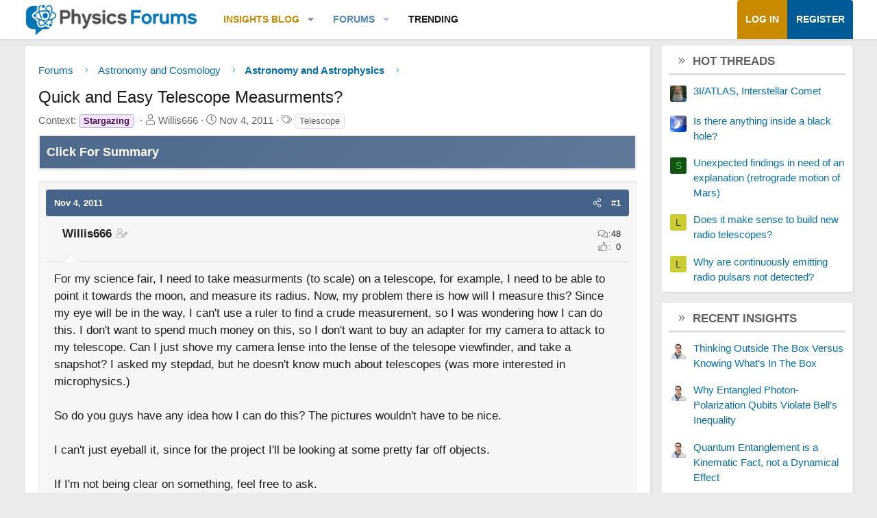

--- FILE ---
content_type: text/html; charset=utf-8
request_url: https://www.physicsforums.com/threads/quick-and-easy-telescope-measurments.547430/
body_size: 17940
content:
<!DOCTYPE html>
<html id="XF" lang="en-US" dir="LTR"
	data-xf="2.3"
	data-app="public"
	
	
	data-template="thread_view"
	data-container-key="node-71"
	data-content-key="thread-547430"
	data-logged-in="false"
	data-cookie-prefix="xf_"
	data-csrf="1768535986,891bc6abf5a544c2e0e67431fdfef4a8"
	class="has-no-js template-thread_view XenBase layout-default style-var(--xf-styleType) sidebar-right    xb-toggle-default xb-sidebar-show "
	>
<head>	
	
	
	

	<meta charset="utf-8" />
	
	
		<title>Quick and Easy Telescope Measurments? &#8226; Physics Forums</title>
		
	<link rel="manifest" href="/webmanifest.php">

	<meta name="viewport" content="width=device-width, initial-scale=1, viewport-fit=cover">

	
		
			
				<meta name="theme-color" media="(prefers-color-scheme: light)" content="#466288" />
				<meta name="theme-color" media="(prefers-color-scheme: dark)" content="#505356" />
			
		
	

	<meta name="apple-mobile-web-app-title" content="PF">
	
		<link rel="apple-touch-icon" href="https://www.physicsforums.com/misc/PhysicsForums_logo_192.png">
		

	
		
		<meta name="description" content="For my science fair, I need to take measurments (to scale) on a telescope, for example, I need to be able to point it towards the moon, and measure its..." />
		<meta property="og:description" content="For my science fair, I need to take measurments (to scale) on a telescope, for example, I need to be able to point it towards the moon, and measure its radius. Now, my problem there is how will I measure this? Since my eye will be in the way, I can&#039;t use a ruler to find a crude measurement, so I..." />
		<meta property="twitter:description" content="For my science fair, I need to take measurments (to scale) on a telescope, for example, I need to be able to point it towards the moon, and measure its radius. Now, my problem there is how will I..." />
	
	
		<meta property="og:url" content="https://www.physicsforums.com/threads/quick-and-easy-telescope-measurments.547430/" />
	
		<link rel="canonical" href="https://www.physicsforums.com/threads/quick-and-easy-telescope-measurments.547430/" />
	

	
		
	
	
	<meta property="og:site_name" content="Physics Forums" />


	
	
		
	
	
	<meta property="og:type" content="website" />


	
	
		
	
	
	
		<meta property="og:title" content="Quick and Easy Telescope Measurments?" />
		<meta property="twitter:title" content="Quick and Easy Telescope Measurments?" />
	


	
	
	
	
		
	
	
	
		<meta property="og:image" content="https://www.physicsforums.com/styles/physicsforums/images/physics-forums-logo-og.png" />
		<meta property="twitter:image" content="https://www.physicsforums.com/styles/physicsforums/images/physics-forums-logo-og.png" />
		<meta property="twitter:card" content="summary" />
	


	
	
	

	

	
	
	
		
	
	

	<!-- Preload + render-blocking primary stylesheet (no async hack to avoid FOUC) -->
	<link rel="preload"
	      as="style"
	      fetchpriority="high"
	      href="/css.php?css=public%3Anormalize.css%2Cpublic%3Afa.css%2Cpublic%3Avariations.less%2Cpublic%3Acore.less%2Cpublic%3Aapp.less&amp;s=12&amp;l=1&amp;d=1767548553&amp;k=38b911ece304b9eb9b3dbab4a95e640e7116fe90" />
	<link rel="stylesheet"
	      fetchpriority="high"
	      href="/css.php?css=public%3Anormalize.css%2Cpublic%3Afa.css%2Cpublic%3Avariations.less%2Cpublic%3Acore.less%2Cpublic%3Aapp.less&amp;s=12&amp;l=1&amp;d=1767548553&amp;k=38b911ece304b9eb9b3dbab4a95e640e7116fe90" />



	<link rel="stylesheet" href="/css.php?css=public%3Amessage.less%2Cpublic%3Apf_first_post_rss.css%2Cpublic%3Aphysicsforums_badges.less%2Cpublic%3Astructured_list.less%2Cpublic%3Awte_widget_default.less%2Cpublic%3Axb.less%2Cpublic%3Axfa_gptts.less%2Cpublic%3Aextra.less&amp;s=12&amp;l=1&amp;d=1767548553&amp;k=6a6720780707c6bdf8cd2ab7dc60140157604519" />


	
		<script src="/js/xf/preamble.min.js?_v=4debbbbf"></script>
	

	
	<script src="/js/vendor/vendor-compiled.js?_v=4debbbbf" defer></script>
	<script src="/js/xf/core-compiled.js?_v=4debbbbf" defer></script>

	<script>
		XF.ready(() =>
		{
			XF.extendObject(true, XF.config, {
				// 
				userId: 0,
				enablePush: true,
				pushAppServerKey: 'BHawDCc5f/kxves/mySH6irZC+n8kQpwVp6mw8IItmRcI/R6qHIwbanIkiZvdq/o+uUlVEU0XDw0ctRSlmUne1w=',
				url: {
					fullBase: 'https://www.physicsforums.com/',
					basePath: '/',
					css: '/css.php?css=__SENTINEL__&s=12&l=1&d=1767548553',
					js: '/js/__SENTINEL__?_v=4debbbbf',
					icon: '/data/local/icons/__VARIANT__.svg?v=1767548553#__NAME__',
					iconInline: '/styles/fa/__VARIANT__/__NAME__.svg?v=5.15.3',
					keepAlive: '/login/keep-alive'
				},
				cookie: {
					path: '/',
					domain: '',
					prefix: 'xf_',
					secure: true,
					consentMode: 'disabled',
					consented: ["optional","_third_party"]
				},
				cacheKey: 'f3ed7234243583f554e27d349fe769c5',
				csrf: '1768535986,891bc6abf5a544c2e0e67431fdfef4a8',
				js: {"\/js\/Truonglv\/WidgetThreadEnhance\/widget.min.js?_v=4debbbbf":true},
				fullJs: false,
				css: {"public:message.less":true,"public:pf_first_post_rss.css":true,"public:physicsforums_badges.less":true,"public:structured_list.less":true,"public:wte_widget_default.less":true,"public:xb.less":true,"public:xfa_gptts.less":true,"public:extra.less":true},
				time: {
					now: 1768535986,
					today: 1768456800,
					todayDow: 4,
					tomorrow: 1768543200,
					yesterday: 1768370400,
					week: 1767938400,
					month: 1767247200,
					year: 1767247200
				},
				style: {
					light: 'default',
					dark: 'alternate',
					defaultColorScheme: 'light'
				},
				borderSizeFeature: '3px',
				fontAwesomeWeight: 'l',
				enableRtnProtect: true,
				
				enableFormSubmitSticky: true,
				imageOptimization: 'optimize',
				imageOptimizationQuality: 0.85,
				uploadMaxFilesize: 62914560,
				uploadMaxWidth: 800,
				uploadMaxHeight: 620,
				allowedVideoExtensions: ["m4v","mov","mp4","mp4v","mpeg","mpg","ogv","webm"],
				allowedAudioExtensions: ["mp3","opus","ogg","wav"],
				shortcodeToEmoji: true,
				visitorCounts: {
					conversations_unread: '0',
					alerts_unviewed: '0',
					total_unread: '0',
					title_count: true,
					icon_indicator: true
				},
				jsMt: {"xf\/action.js":"af86f5d5","xf\/embed.js":"b492806a","xf\/form.js":"feaf6687","xf\/structure.js":"af86f5d5","xf\/tooltip.js":"feaf6687"},
				jsState: {},
				publicMetadataLogoUrl: 'https://www.physicsforums.com/styles/physicsforums/images/physics-forums-logo-og.png',
				publicPushBadgeUrl: 'https://www.physicsforums.com/styles/default/xenforo/bell.png'
			})

			XF.extendObject(XF.phrases, {
				// 
"svStandardLib_time.day": "{count} day",
"svStandardLib_time.days": "{count} days",
"svStandardLib_time.hour": "{count} hour",
"svStandardLib_time.hours": "{count} hours",
"svStandardLib_time.minute": "{count} minutes",
"svStandardLib_time.minutes": "{count} minutes",
"svStandardLib_time.month": "{count} month",
"svStandardLib_time.months": "{count} months",
"svStandardLib_time.second": "{count} second",
"svStandardLib_time.seconds": "{count} seconds",
"svStandardLib_time.week": "time.week",
"svStandardLib_time.weeks": "{count} weeks",
"svStandardLib_time.year": "{count} year",
"svStandardLib_time.years": "{count} years",
				date_x_at_time_y:     "{date} at {time}",
				day_x_at_time_y:      "{day}, {time}",
				yesterday_at_x:       "Yesterday, {time}",
				x_minutes_ago:        "{minutes} minutes ago",
				one_minute_ago:       "1 minute ago",
				a_moment_ago:         "A moment ago",
				today_at_x:           "Today, {time}",
				in_a_moment:          "In a moment",
				in_a_minute:          "In a minute",
				in_x_minutes:         "In {minutes} minutes",
				later_today_at_x:     "Later today at {time}",
				tomorrow_at_x:        "Tomorrow at {time}",
				short_date_x_minutes: "{minutes}m",
				short_date_x_hours:   "{hours}h",
				short_date_x_days:    "{days}d",

				day0: "Sunday",
				day1: "Monday",
				day2: "Tuesday",
				day3: "Wednesday",
				day4: "Thursday",
				day5: "Friday",
				day6: "Saturday",

				dayShort0: "Sun",
				dayShort1: "Mon",
				dayShort2: "Tue",
				dayShort3: "Wed",
				dayShort4: "Thu",
				dayShort5: "Fri",
				dayShort6: "Sat",

				month0: "January",
				month1: "February",
				month2: "March",
				month3: "April",
				month4: "May",
				month5: "June",
				month6: "July",
				month7: "August",
				month8: "September",
				month9: "October",
				month10: "November",
				month11: "December",

				active_user_changed_reload_page: "The active user has changed. Reload the page for the latest version.",
				server_did_not_respond_in_time_try_again: "The server did not respond in time. Please try again.",
				oops_we_ran_into_some_problems: "Oops! We ran into some problems.",
				oops_we_ran_into_some_problems_more_details_console: "Oops! We ran into some problems. Please try again later. More error details may be in the browser console.",
				file_too_large_to_upload: "The file is too large to be uploaded.",
				uploaded_file_is_too_large_for_server_to_process: "The uploaded file is too large for the server to process.",
				files_being_uploaded_are_you_sure: "Files are still being uploaded. Are you sure you want to submit this form?",
				attach: "Attach files",
				rich_text_box: "Rich text box",
				close: "Close",
				link_copied_to_clipboard: "Link copied to clipboard.",
				text_copied_to_clipboard: "Text copied to clipboard.",
				loading: "Loading…",
				you_have_exceeded_maximum_number_of_selectable_items: "You have exceeded the maximum number of selectable items.",

				processing: "Processing",
				'processing...': "Processing…",

				showing_x_of_y_items: "Showing {count} of {total} items",
				showing_all_items: "Showing all items",
				no_items_to_display: "No items to display",

				number_button_up: "Increase",
				number_button_down: "Decrease",

				push_enable_notification_title: "Push notifications enabled successfully at Physics Forums",
				push_enable_notification_body: "Thank you for enabling push notifications!",

				pull_down_to_refresh: "Pull down to refresh",
				release_to_refresh: "Release to refresh",
				refreshing: "Refreshing…"
			})
		})
	</script>

	<script src="/js/Truonglv/WidgetThreadEnhance/widget.min.js?_v=4debbbbf" defer></script>



	
		<link rel="icon" type="image/png" href="https://www.physicsforums.com/favicon.ico" sizes="32x32" />
	



    
	<script async src="https://www.googletagmanager.com/gtag/js?id=G-G3KH3FT9PT"></script>
	<script>
		window.dataLayer = window.dataLayer || [];
		function gtag(){dataLayer.push(arguments);}
		gtag('js', new Date());
		gtag('config', 'G-G3KH3FT9PT', {
			// 
			
			
		});
	</script>


    <script>
    document.addEventListener('DOMContentLoaded', function () {
        console.log('thread_view fired', {
            forum_id: 71,
            forum_name: 'Astronomy and Astrophysics',
            gtagType: typeof gtag
        });

        if (typeof gtag === 'function') {
            gtag('event', 'thread_view', {
                forum_id: 71,
                forum_name: 'Astronomy and Astrophysics'
            });
        }
    });
    </script>



	
	
	
	<script async src="https://pagead2.googlesyndication.com/pagead/js/adsbygoogle.js?client=ca-pub-6580726045122001" crossorigin="anonymous">
	</script>
	

	
	
	
</head>
<body data-template="thread_view">

<div class="p-pageWrapper" id="top">
<div class="p-pageWrapper--helper"></div>

	

	
	
	<div class="xb-page-wrapper
  
  ">

	
	
	
	<div class="xb-page-wrapper--helper"></div>
		
	
<div class="xb-content-wrapper">
	<div class="navigation-helper"></div>

	
	

	
		<div class="p-navSticky p-navSticky--primary" data-xf-init="sticky-header">
			
		<div class="p-nav--wrapper">
		<nav class="p-nav">
			<div class="p-nav-inner">
				<button type="button" class="button button--plain p-nav-menuTrigger" data-xf-click="off-canvas" data-menu=".js-headerOffCanvasMenu" tabindex="0" aria-label="Menu"><span class="button-text">
					<i aria-hidden="true"></i>
				</span></button>

				<div class="p-nav-smallLogo">
					<a href="/">
							
						<div class="logo-default">
						

	

	
		
		

		
	
		
		

		
	

	

	<picture data-variations="{&quot;default&quot;:{&quot;1&quot;:&quot;https:\/\/www.physicsforums.com\/styles\/physicsforums\/xenforo\/logo.png&quot;,&quot;2&quot;:null},&quot;alternate&quot;:{&quot;1&quot;:&quot;\/data\/assets\/logo_alternate\/logo_dark_new.webp&quot;,&quot;2&quot;:null}}">
		
		
		

		
			
			
			

			
				<source srcset="/data/assets/logo_alternate/logo_dark_new.webp" media="(prefers-color-scheme: dark)" />
			
		

		<img src="https://www.physicsforums.com/styles/physicsforums/xenforo/logo.png"  width="274" height="51" alt="Physics Forums"  />
	</picture>


						</div>
						
						<div class="logo-mobile">
						

	

	
		
		

		
	
		
		

		
	

	

	<picture data-variations="{&quot;default&quot;:{&quot;1&quot;:&quot;https:\/\/www.physicsforums.com\/styles\/physicsforums\/xenforo\/logosmall.png&quot;,&quot;2&quot;:null},&quot;alternate&quot;:{&quot;1&quot;:&quot;https:\/\/www.physicsforums.com\/styles\/physicsforums\/xenforo\/logosmall.png&quot;,&quot;2&quot;:null}}">
		
		
		

		
			
			
			

			
		

		<img src="https://www.physicsforums.com/styles/physicsforums/xenforo/logosmall.png"  width="49" height="47" alt="Physics Forums"  />
	</picture>


						</div>
						
					
					</a>
				</div>

				<div class="p-nav-scroller hScroller" data-xf-init="h-scroller" data-auto-scroll=".p-navEl.is-selected">
					<div class="hScroller-scroll">
						<ul class="p-nav-list js-offCanvasNavSource">
							
								<li class="navthxlink_1">
									
	<div class="p-navEl " data-has-children="true">
	

		
	
	<a href="https://www.physicsforums.com/insights/"
	class="p-navEl-link p-navEl-link--splitMenu "
	
	
	data-nav-id="thxlink_1">Insights Blog</a>


		<a data-xf-key="1"
			data-xf-click="menu"
			data-menu-pos-ref="< .p-navEl"
			class="p-navEl-splitTrigger"
			role="button"
			tabindex="0"
			aria-label="Toggle expanded"
			aria-expanded="false"
			aria-haspopup="true"></a>

		
	
		<div class="menu menu--structural" data-menu="menu" aria-hidden="true">
			<div class="menu-content">
				
					
	
	
	<a href="https://www.physicsforums.com/insights/postindex/"
	class="menu-linkRow u-indentDepth0 js-offCanvasCopy "
	
	
	data-nav-id="toc">-- Browse All Articles --</a>

	

				
					
	
	
	<a href="https://www.physicsforums.com/insights/trending-physics-articles/"
	class="menu-linkRow u-indentDepth0 js-offCanvasCopy "
	
	
	data-nav-id="physarticles">Physics Articles</a>

	

				
					
	
	
	<a href="https://www.physicsforums.com/insights/trending-math-articles/"
	class="menu-linkRow u-indentDepth0 js-offCanvasCopy "
	
	
	data-nav-id="mathart">Math Articles</a>

	

				
					
	
	
	<a href="https://www.physicsforums.com/insights/trending-education-articles/"
	class="menu-linkRow u-indentDepth0 js-offCanvasCopy "
	
	
	data-nav-id="eduart">Education Articles</a>

	

				
					
	
	
	<a href="https://www.physicsforums.com/insights/trending-bio-chem-tech-articles/"
	class="menu-linkRow u-indentDepth0 js-offCanvasCopy "
	
	
	data-nav-id="biochemart">Bio/Chem/Tech Articles</a>

	

				
			</div>
		</div>
	
	</div>

								</li>
							
								<li class="navforums">
									
	<div class="p-navEl is-selected" data-has-children="true">
	

		
	
	<a href="https://www.physicsforums.com/"
	class="p-navEl-link p-navEl-link--splitMenu "
	
	
	data-nav-id="forums">Forums</a>


		<a data-xf-key="2"
			data-xf-click="menu"
			data-menu-pos-ref="< .p-navEl"
			class="p-navEl-splitTrigger"
			role="button"
			tabindex="0"
			aria-label="Toggle expanded"
			aria-expanded="false"
			aria-haspopup="true"></a>

		
	
		<div class="menu menu--structural" data-menu="menu" aria-hidden="true">
			<div class="menu-content">
				
					
	
	
	<a href="https://www.physicsforums.com/forums/classical-physics.61/"
	class="menu-linkRow u-indentDepth0 js-offCanvasCopy "
	
	
	data-nav-id="quantum">Classical Physics</a>

	

				
					
	
	
	<a href="https://www.physicsforums.com/forums/quantum-physics.62/"
	class="menu-linkRow u-indentDepth0 js-offCanvasCopy "
	
	
	data-nav-id="quantummech">Quantum Physics</a>

	
		
			
	
	
	<a href="https://www.physicsforums.com/forums/quantum-interpretations-and-foundations.292/"
	class="menu-linkRow u-indentDepth1 js-offCanvasCopy "
	
	
	data-nav-id="quantum_inter">Quantum Interpretations</a>

	

		
		
			<hr class="menu-separator" />
		
	

				
					
	
	
	<a href="https://www.physicsforums.com/forums/special-and-general-relativity.70/"
	class="menu-linkRow u-indentDepth0 js-offCanvasCopy "
	
	
	data-nav-id="genrel">Special and General Relativity</a>

	

				
					
	
	
	<a href="https://www.physicsforums.com/forums/atomic-and-condensed-matter.64/"
	class="menu-linkRow u-indentDepth0 js-offCanvasCopy "
	
	
	data-nav-id="atomicphys">Atomic and Condensed Matter</a>

	

				
					
	
	
	<a href="https://www.physicsforums.com/forums/high-energy-nuclear-particle-physics.65/"
	class="menu-linkRow u-indentDepth0 js-offCanvasCopy "
	
	
	data-nav-id="highenergy">Nuclear and Particle Physics</a>

	

				
					
	
	
	<a href="https://www.physicsforums.com/forums/beyond-the-standard-model.66/"
	class="menu-linkRow u-indentDepth0 js-offCanvasCopy "
	
	
	data-nav-id="standardmodel">Beyond the Standard Model</a>

	

				
					
	
	
	<a href="https://www.physicsforums.com/forums/cosmology.69/"
	class="menu-linkRow u-indentDepth0 js-offCanvasCopy "
	
	
	data-nav-id="cosmo">Cosmology</a>

	

				
					
	
	
	<a href="https://www.physicsforums.com/forums/astronomy-and-astrophysics.71/"
	class="menu-linkRow u-indentDepth0 js-offCanvasCopy "
	
	
	data-nav-id="astrophysics">Astronomy and Astrophysics</a>

	

				
					
	
	
	<a href="https://www.physicsforums.com/forums/other-physics-topics.111/"
	class="menu-linkRow u-indentDepth0 js-offCanvasCopy "
	
	
	data-nav-id="otherphys">Other Physics Topics</a>

	

				
			</div>
		</div>
	
	</div>

								</li>
							
								<li class="navhotthreads1">
									
	<div class="p-navEl " >
	

		
	
	<a href="https://www.physicsforums.com/whats-new/hot-threads"
	class="p-navEl-link "
	
	data-xf-key="3"
	data-nav-id="hotthreads1">Trending</a>


		

		
	
	</div>

								</li>
							
						</ul>
					</div>
				</div>

				

				
				
				<div class="p-nav-opposite">
					<div class="p-navgroup p-account p-navgroup--guest">
						
							<a href="/login/" class="p-navgroup-link p-navgroup-link--textual p-navgroup-link--logIn"
								data-xf-click="overlay" data-follow-redirects="on">
								<span class="p-navgroup-linkText">Log in</span>
							</a>
							
								<a href="/login/register" class="p-navgroup-link p-navgroup-link--textual p-navgroup-link--register"
									data-xf-click="overlay" data-follow-redirects="on">
									<span class="p-navgroup-linkText">Register</span>
								</a>
							
						
						
					</div>

					<div class="p-navgroup p-discovery p-discovery--noSearch">
						<a href="/whats-new/"
							class="p-navgroup-link p-navgroup-link--iconic p-navgroup-link--whatsnew"
							aria-label="What&#039;s new"
							title="What&#039;s new">
							<i aria-hidden="true"></i>
							<span class="p-navgroup-linkText">What's new</span>
						</a>

						
					</div>
				</div>
					
			</div>
		</nav>
		</div>
	
		</div>
		
		
			<div class="p-sectionLinks--wrapper">
			<div class="p-sectionLinks">
				<div class="p-sectionLinks-inner">
				<div class="hScroller" data-xf-init="h-scroller">
					<div class="hScroller-scroll">
						<ul class="p-sectionLinks-list">
							
								<li>
									
	<div class="p-navEl " >
	

		
	
	<a href="https://www.physicsforums.com/forums/classical-physics.61/"
	class="p-navEl-link "
	
	data-xf-key="alt+1"
	data-nav-id="quantum">Classical Physics</a>


		

		
	
	</div>

								</li>
							
								<li>
									
	<div class="p-navEl " data-has-children="true">
	

		
	
	<a href="https://www.physicsforums.com/forums/quantum-physics.62/"
	class="p-navEl-link p-navEl-link--splitMenu "
	
	
	data-nav-id="quantummech">Quantum Physics</a>


		<a data-xf-key="alt+2"
			data-xf-click="menu"
			data-menu-pos-ref="< .p-navEl"
			class="p-navEl-splitTrigger"
			role="button"
			tabindex="0"
			aria-label="Toggle expanded"
			aria-expanded="false"
			aria-haspopup="true"></a>

		
	
		<div class="menu menu--structural" data-menu="menu" aria-hidden="true">
			<div class="menu-content">
				
					
	
	
	<a href="https://www.physicsforums.com/forums/quantum-interpretations-and-foundations.292/"
	class="menu-linkRow u-indentDepth0 js-offCanvasCopy "
	
	
	data-nav-id="quantum_inter">Quantum Interpretations</a>

	

				
			</div>
		</div>
	
	</div>

								</li>
							
								<li>
									
	<div class="p-navEl " >
	

		
	
	<a href="https://www.physicsforums.com/forums/special-and-general-relativity.70/"
	class="p-navEl-link "
	
	data-xf-key="alt+3"
	data-nav-id="genrel">Special and General Relativity</a>


		

		
	
	</div>

								</li>
							
								<li>
									
	<div class="p-navEl " >
	

		
	
	<a href="https://www.physicsforums.com/forums/atomic-and-condensed-matter.64/"
	class="p-navEl-link "
	
	data-xf-key="alt+4"
	data-nav-id="atomicphys">Atomic and Condensed Matter</a>


		

		
	
	</div>

								</li>
							
								<li>
									
	<div class="p-navEl " >
	

		
	
	<a href="https://www.physicsforums.com/forums/high-energy-nuclear-particle-physics.65/"
	class="p-navEl-link "
	
	data-xf-key="alt+5"
	data-nav-id="highenergy">Nuclear and Particle Physics</a>


		

		
	
	</div>

								</li>
							
								<li>
									
	<div class="p-navEl " >
	

		
	
	<a href="https://www.physicsforums.com/forums/beyond-the-standard-model.66/"
	class="p-navEl-link "
	
	data-xf-key="alt+6"
	data-nav-id="standardmodel">Beyond the Standard Model</a>


		

		
	
	</div>

								</li>
							
								<li>
									
	<div class="p-navEl " >
	

		
	
	<a href="https://www.physicsforums.com/forums/cosmology.69/"
	class="p-navEl-link "
	
	data-xf-key="alt+7"
	data-nav-id="cosmo">Cosmology</a>


		

		
	
	</div>

								</li>
							
								<li>
									
	<div class="p-navEl " >
	

		
	
	<a href="https://www.physicsforums.com/forums/astronomy-and-astrophysics.71/"
	class="p-navEl-link "
	
	data-xf-key="alt+8"
	data-nav-id="astrophysics">Astronomy and Astrophysics</a>


		

		
	
	</div>

								</li>
							
								<li>
									
	<div class="p-navEl " >
	

		
	
	<a href="https://www.physicsforums.com/forums/other-physics-topics.111/"
	class="p-navEl-link "
	
	data-xf-key="alt+9"
	data-nav-id="otherphys">Other Physics Topics</a>


		

		
	
	</div>

								</li>
							
						</ul>
					</div>
				</div>
			<div class="p-sectionLinks-right">
				
				
			</div>
			</div>
		</div>
		</div>
			
	
		

	<div class="offCanvasMenu offCanvasMenu--nav js-headerOffCanvasMenu" data-menu="menu" aria-hidden="true" data-ocm-builder="navigation">
		<div class="offCanvasMenu-backdrop" data-menu-close="true"></div>
		<div class="offCanvasMenu-content">
		<div class="offCanvasMenu-content--inner">
		
			<div class="offCanvasMenu-header">
				Menu
				<a class="offCanvasMenu-closer" data-menu-close="true" role="button" tabindex="0" aria-label="Close"></a>
			</div>
			
				<div class="p-offCanvasRegisterLink">
					<div class="offCanvasMenu-linkHolder">
						<a href="/login/" class="offCanvasMenu-link" data-xf-click="overlay" data-menu-close="true">
							Log in
						</a>
					</div>
					<hr class="offCanvasMenu-separator" />
					
						<div class="offCanvasMenu-linkHolder">
							<a href="/login/register" class="offCanvasMenu-link" data-xf-click="overlay" data-menu-close="true">
								Register
							</a>
						</div>
						<hr class="offCanvasMenu-separator" />
					
				</div>
			
			<div class="offCanvasMenu-subHeader">Navigation</div>
			<div class="js-offCanvasNavTarget"></div>
			
			<div class="offCanvasMenu-subHeader">More options</div>
			
				<a href="/misc/style-variation" rel="nofollow"
				   class="offCanvasMenu-link offCanvasMenu-link--variations js-styleVariationsLink"
				   data-xf-init="tooltip" title="Style variation"
				   data-nav-id="styleVariation"
				   data-xf-click="menu" role="button" aria-expanded="false" aria-haspopup="true">

					Style variation
				</a>

				<div class="menu" data-menu="menu" aria-hidden="true">
					<div class="menu-content js-styleVariationsMenu">
						

	
		

	<a href="/misc/style-variation?reset=1&amp;t=1768535986%2C891bc6abf5a544c2e0e67431fdfef4a8"
		class="menu-linkRow is-selected"
		rel="nofollow"
		data-xf-click="style-variation" data-variation="">

		<i class="fa--xf fal fa-adjust "><svg xmlns="http://www.w3.org/2000/svg" role="img" aria-hidden="true" ><use href="/data/local/icons/light.svg?v=1767548553#adjust"></use></svg></i>

		
			System
		
	</a>


		

	<a href="/misc/style-variation?variation=default&amp;t=1768535986%2C891bc6abf5a544c2e0e67431fdfef4a8"
		class="menu-linkRow "
		rel="nofollow"
		data-xf-click="style-variation" data-variation="default">

		<i class="fa--xf fal fa-sun "><svg xmlns="http://www.w3.org/2000/svg" role="img" aria-hidden="true" ><use href="/data/local/icons/light.svg?v=1767548553#sun"></use></svg></i>

		
			Light
		
	</a>


		

	<a href="/misc/style-variation?variation=alternate&amp;t=1768535986%2C891bc6abf5a544c2e0e67431fdfef4a8"
		class="menu-linkRow "
		rel="nofollow"
		data-xf-click="style-variation" data-variation="alternate">

		<i class="fa--xf fal fa-moon "><svg xmlns="http://www.w3.org/2000/svg" role="img" aria-hidden="true" ><use href="/data/local/icons/light.svg?v=1767548553#moon"></use></svg></i>

		
			Dark
		
	</a>

	

	
		
	

					</div>
				</div>
			
			
			
				
					<div class="offCanvasMenu-linkHolder">
						<a href="/misc/contact" class="offCanvasMenu-link" data-menu-close="true" data-nav-id="contactUs" data-xf-click="overlay">Contact us</a>
					</div>
				
			
			<div class="offCanvasMenu-linkHolder">
				<a class="offCanvasMenu-link" data-menu-close="true" data-nav-id="closeMenu" role="button" tabindex="0" aria-label="Close">Close Menu</a>
			</div>
			
			</div>
		</div>
	</div>
	
	
	

	<div class="p-body">
		<div class="p-body-inner">
			
			<!--XF:EXTRA_OUTPUT-->

			

			

			

			
	<noscript class="js-jsWarning"><div class="blockMessage blockMessage--important blockMessage--iconic u-noJsOnly">JavaScript is disabled. For a better experience, please enable JavaScript in your browser before proceeding.</div></noscript>

			
	<div class="blockMessage blockMessage--important blockMessage--iconic js-browserWarning" style="display: none">You are using an out of date browser. It  may not display this or other websites correctly.<br />You should upgrade or use an <a href="https://www.google.com/chrome/" target="_blank" rel="noopener">alternative browser</a>.</div>


			
			

			<div class="p-body-main p-body-main--withSidebar ">
				
				<div class="p-body-contentCol"></div>
				
					<div class="p-body-sidebarCol"></div>
				

				

				<main id="maincontent" class="p-body-content" role="main" tabindex="-1">
  
  <div class="p-body-pageContent">
     
      
      
	
		<div class="p-breadcrumbs--parent ">
		<ul class="p-breadcrumbs "
			itemscope itemtype="https://schema.org/BreadcrumbList">
			
				

				
				

				
					
					
	<li itemprop="itemListElement" itemscope itemtype="https://schema.org/ListItem">
		<a href="https://www.physicsforums.com/" itemprop="item">
			<span itemprop="name">Forums</span>
		</a>
		<meta itemprop="position" content="1" />
	</li>

				

				
				
					
					
	<li itemprop="itemListElement" itemscope itemtype="https://schema.org/ListItem">
		<a href="/#astronomy-and-cosmology.2" itemprop="item">
			<span itemprop="name">Astronomy and Cosmology</span>
		</a>
		<meta itemprop="position" content="2" />
	</li>

				
					
					
	<li itemprop="itemListElement" itemscope itemtype="https://schema.org/ListItem">
		<a href="/forums/astronomy-and-astrophysics.71/" itemprop="item">
			<span itemprop="name">Astronomy and Astrophysics</span>
		</a>
		<meta itemprop="position" content="3" />
	</li>

				
			
		</ul>
		
		</div>
	

      
    

     
      
			
				<div class="p-body-header">
					
						
							<div class="p-title ">
								
									
										<h1 class="p-title-value">Quick and Easy Telescope Measurments?
	
	

	

</h1>
									
									
								
							</div>
						

						
							<div class="p-description">
	<ul class="listInline listInline--bullet">
		
	<li>
		<span class="thread-prefix">
			Context: <span class="prefix purple" dir="auto">Stargazing</span><span class="label-append">&nbsp;</span>
		</span>
	</li>

		<li>
			<i class="fa--xf fal fa-user "><svg xmlns="http://www.w3.org/2000/svg" role="img" ><title>Thread starter</title><use href="/data/local/icons/light.svg?v=1767548553#user"></use></svg></i>
			<span class="u-srOnly">Thread starter</span>

			<span>Willis666</span>
			
		</li>
		<li>
			<i class="fa--xf fal fa-clock "><svg xmlns="http://www.w3.org/2000/svg" role="img" ><title>Start date</title><use href="/data/local/icons/light.svg?v=1767548553#clock"></use></svg></i>
			<span class="u-srOnly">Start date</span>

			<time  class="u-dt" dir="auto" datetime="2011-11-04T19:13:50-0500" data-timestamp="1320452030" data-date="Nov 4, 2011" data-time="7:13 PM" data-short="Nov &#039;11" title="Nov 4, 2011 at 7:13 PM">Nov 4, 2011</time>
			
		</li>
		
		
			<li>
				

	

	<dl class="tagList tagList--thread-547430 ">
		<dt>
			
				
		<i class="fa--xf fal fa-tags "><svg xmlns="http://www.w3.org/2000/svg" role="img" ><title>Tags</title><use href="/data/local/icons/light.svg?v=1767548553#tags"></use></svg></i>
		<span class="u-srOnly">Tags</span>
	
			
		</dt>
		<dd>
			<span class="js-tagList">
				
					
						<a href="/tags/telescope/" class="tagItem tagItem--tag_telescope" dir="auto">
							Telescope
						</a>
					
				
			</span>
		</dd>
	</dl>


			</li>
		
	</ul>
</div>
						
					
				</div>
			
			
    

    
      
    

    


<!-- summary -->


  

<div class="block xfa-gptts-block" id="ai-summary-block">
    <div class="block-container">
        <details class="xfa-gptts-details">
            <summary class="block-header xfa-gptts-header">
                <div class="block-header-title">
                    <span class="fa fa-robot xfa-gptts-icon" aria-hidden="true"></span>
                    Click For Summary
                    <span class="xfa-gptts-chevron fa fa-chevron-down" aria-hidden="true"></span>
                </div>
            </summary>

            <div class="block-body xfa-gptts-body">
                <strong>SUMMARY</strong>
<p>This discussion focuses on measuring celestial objects using a telescope for a science fair project. The user seeks cost-effective methods to capture images without purchasing expensive adapters. Key recommendations include using the telescope's magnification to determine the field of view and projecting images onto a white surface for measurement. It is essential to recalibrate the setup frequently and to establish a repeatable procedure for accurate measurements, particularly when observing distant objects like craters on the Moon or binary stars.</p>

<strong>PREREQUISITES</strong>
<ul>
    <li>Understanding of telescope magnification and field of view</li>
    <li>Basic knowledge of image projection techniques</li>
    <li>Familiarity with environmental factors affecting measurements</li>
    <li>Experience with calibration procedures in observational setups</li>
</ul>

<strong>NEXT STEPS</strong>
<ul>
    <li>Research methods for projecting telescope images onto a surface</li>
    <li>Learn about the calibration process for telescopes</li>
    <li>Explore techniques for measuring angular separation of celestial objects</li>
    <li>Investigate the effects of atmospheric conditions on telescope measurements</li>
</ul>

<strong>USEFUL FOR</strong>
<p>Astronomy enthusiasts, science fair participants, students conducting observational experiments, and anyone interested in practical telescope measurement techniques.</p>
            </div>
        </details>
    </div>
</div>






<script src="https://www.physicsforums.com/mathjax-config.js" async></script>






	
	
	
		
	
	
	


	
	
	
		
	
	
	


	
	
		
	
	
	


	
	



	






	
	








	



	

	
		
	








	
	















<div class="block block--messages" data-xf-init="" data-type="post" data-href="/inline-mod/" data-search-target="*">

	<span class="u-anchorTarget" id="posts"></span>

	
		
	

	

	<div class="block-outer"></div>

	

	
		
	<div class="block-outer js-threadStatusField"></div>

	

	<div class="block-container lbContainer"
		data-xf-init="lightbox select-to-quote"
		data-message-selector=".js-post"
		data-lb-id="thread-547430"
		data-lb-universal="0">

		<div class="block-body js-replyNewMessageContainer">
			
				

					<!-- RSS here -->
					
					

					
						

	
	

	

	
	<article class="message message--post js-post js-inlineModContainer  "
		data-author="Willis666"
		data-content="post-3598929"
		id="js-post-3598929"
		>

		

		<span class="u-anchorTarget" id="post-3598929"></span>
		
			<div class="message-header">
				
								

	

	<header class="message-attribution message-attribution--split">
		<ul class="message-attribution-main listInline ">
			
			
			<li class="u-concealed">
				<time  class="u-dt" dir="auto" datetime="2011-11-04T19:13:50-0500" data-timestamp="1320452030" data-date="Nov 4, 2011" data-time="7:13 PM" data-short="Nov &#039;11" title="Nov 4, 2011 at 7:13 PM">Nov 4, 2011</time>
				
			</li>
			
		</ul>

		<ul class="message-attribution-opposite message-attribution-opposite--list ">
			
			
			
			<li>
				<span style="cursor:pointer;"
					class="message-attribution-gadget"
					data-xf-init="share-tooltip"
					data-href="/posts/3598929/share"
					aria-label="Share"
					role="button"
					rel="nofollow">
					<i class="fa--xf fal fa-share-alt "><svg xmlns="http://www.w3.org/2000/svg" role="img" aria-hidden="true" ><use href="/data/local/icons/light.svg?v=1767548553#share-alt"></use></svg></i>
				</span>
				
			</li>
			
				<li class="u-hidden js-embedCopy">
					
	<a href="javascript:"
		data-xf-init="copy-to-clipboard"
		data-copy-text="&lt;div class=&quot;js-xf-embed&quot; data-url=&quot;https://www.physicsforums.com&quot; data-content=&quot;post-3598929&quot;&gt;&lt;/div&gt;&lt;script defer src=&quot;https://www.physicsforums.com/js/xf/external_embed.js?_v=4debbbbf&quot;&gt;&lt;/script&gt;"
		data-success="Embed code HTML copied to clipboard."
		class="">
		<i class="fa--xf fal fa-code "><svg xmlns="http://www.w3.org/2000/svg" role="img" aria-hidden="true" ><use href="/data/local/icons/light.svg?v=1767548553#code"></use></svg></i>
	</a>

				</li>
			
			
			
				<li>
					#1
					
				</li>
			
		</ul>
	</header>

							
			</div>
		

		
			<div class="message-inner">
				
					<div class="message-cell message-cell--user">
						

	<section class="message-user"
		
		
		>

		

		
		<div class="message-userDetails">
			
				
					<span class="message-name"><span class="username " dir="auto" data-user-id="327639">Willis666</span></span>
				
				

			 <span class="threadstarter" data-xf-init="tooltip" title="Thread Starter"><i class="fa--xf fal fa-user-edit "><svg xmlns="http://www.w3.org/2000/svg" role="img" aria-hidden="true" ><use href="/data/local/icons/light.svg?v=1767548553#user-edit"></use></svg></i></span>
			
	
	<!-- Start Member Achievements -->
	
		
	
	<!-- End Member Achievements -->

			
		</div>
		
			
			
				<div class="message-userExtras">
				
					
					
						<dl class="pairs pairs--justified">
							
								<dt><i class="fa--xf fal fa-comments fa-fw "><svg xmlns="http://www.w3.org/2000/svg" role="img"  data-xf-init="tooltip"><title>Messages</title><use href="/data/local/icons/light.svg?v=1767548553#comments"></use></svg></i></dt>
							
							<dd>48</dd>
						</dl>
					
					
					
						<dl class="pairs pairs--justified">
							
								<dt><i class="fa--xf fal fa-thumbs-up fa-fw "><svg xmlns="http://www.w3.org/2000/svg" role="img"  data-xf-init="tooltip"><title>Reaction score</title><use href="/data/local/icons/light.svg?v=1767548553#thumbs-up"></use></svg></i></dt>
							
							<dd>0</dd>
						</dl>
					
					
					
					
					
					
					
				
				</div>
			
		
		<span class="message-userArrow"></span>
	</section>

						
					</div>
				

				
					<div class="message-cell message-cell--main">
					
						<div class="message-main js-quickEditTarget">

							

							<div class="message-content js-messageContent">
							

								
									
	

	

	
	

								

								
									
	

	<div class="message-userContent lbContainer js-lbContainer "
		data-lb-id="post-3598929"
		data-lb-caption-desc="Willis666 &middot; Nov 4, 2011 at 7:13 PM">

		
			

	
		
	

		

		<article class="message-body js-selectToQuote">
			
				
			

			<div >
				
					<div class="bbWrapper">For my science fair, I need to take measurments (to scale) on a telescope, for example, I need to be able to point it towards the moon, and measure its radius. Now, my problem there is how will I measure this? Since my eye will be in the way, I can&#039;t use a ruler to find a crude measurement, so I was wondering how I can do this. I don&#039;t want to spend much money on this, so I don&#039;t want to buy an adapter for my camera to attack to my telescope. Can I just shove my camera lense into the lense of the telesope viewfinder, and take a snapshot? I asked my stepdad, but he doesn&#039;t know much about telescopes (was more interested in microphysics.) <br />
<br />
So do you guys have any idea how I can do this? The pictures wouldn&#039;t have to be nice.<br />
<br />
I can&#039;t just eyeball it, since for the project I&#039;ll be looking at some pretty far off objects.<br />
<br />
If I&#039;m not being clear on something, feel free to ask.</div>
				
			</div>

			<div class="js-selectToQuoteEnd">&nbsp;</div>
			
				

	

		
		
		  <!-- PF InsidePost Top (responsive auto) -->
		  <div id="googleads_fixed1" role="complementary" aria-label="Advertisement">
		    <ins class="adsbygoogle"
		         style="display:block;width:100%;"
		         data-ad-client="ca-pub-6580726045122001"
		         data-ad-slot="3049969336"
		         data-ad-format="auto"
		         data-full-width-responsive="true"></ins>
		    <script>(adsbygoogle = window.adsbygoogle || []).push({});</script>
		  </div>
		

	


			
		</article>

		
			

	
		
	

		

		
	</div>

								

								
									
	

	

								

								
									
	

								

							
							</div>

							
								
	

	<footer class="message-footer">
		

		

		<div class="reactionsBar js-reactionsList ">
			
		</div>

		<div class="js-historyTarget message-historyTarget toggleTarget" data-href="trigger-href"></div>
	</footer>

							
						</div>

					
					</div>
				
			</div>
		
	</article>

	
	

					

					

				

					<!-- RSS here -->
					
						

		<div class="message-cell message-cell--main" id="post-physorg">
			
							 <a href="https://phys.org/space-news/astronomy/" rel="sponsored" target="_blank">Astronomy news</a> on Phys.org
							<ul class="phys_items">
								
									<li><a href="https://phys.org/news/2026-01-antarctic-submillimeter-telescope-enables-view.html" rel="sponsored" target="_blank">Antarctic submillimeter telescope enables more complete view of the carbon cycle in star-forming regions</a></li>
								
									<li><a href="https://phys.org/news/2026-01-frequency-lasers-enable-clearer-black.html" rel="sponsored" target="_blank">Frequency comb lasers enable clearer observation of black holes</a></li>
								
									<li><a href="https://phys.org/news/2026-01-reborn-black-hole-awakens-million.html" rel="sponsored" target="_blank">&#039;Reborn&#039; black hole awakens after 100 million years of silence</a></li>
								
							</ul>
	</div>
	
					
					

					
						

	
	

	

	
	<article class="message message--post js-post js-inlineModContainer  "
		data-author="Vorde"
		data-content="post-3598939"
		id="js-post-3598939"
		itemscope itemtype="https://schema.org/Comment" itemid="https://www.physicsforums.com/posts/3598939/">

		
			<meta itemprop="parentItem" itemscope itemid="https://www.physicsforums.com/threads/quick-and-easy-telescope-measurments.547430/" />
			<meta itemprop="name" content="Post #2" />
		

		<span class="u-anchorTarget" id="post-3598939"></span>
		
			<div class="message-header">
				
								

	

	<header class="message-attribution message-attribution--split">
		<ul class="message-attribution-main listInline ">
			
			
			<li class="u-concealed">
				<time  class="u-dt" dir="auto" datetime="2011-11-04T19:34:17-0500" data-timestamp="1320453257" data-date="Nov 4, 2011" data-time="7:34 PM" data-short="Nov &#039;11" title="Nov 4, 2011 at 7:34 PM" itemprop="datePublished">Nov 4, 2011</time>
				
			</li>
			
		</ul>

		<ul class="message-attribution-opposite message-attribution-opposite--list ">
			
			
			
			<li>
				<span style="cursor:pointer;"
					class="message-attribution-gadget"
					data-xf-init="share-tooltip"
					data-href="/posts/3598939/share"
					aria-label="Share"
					role="button"
					rel="nofollow">
					<i class="fa--xf fal fa-share-alt "><svg xmlns="http://www.w3.org/2000/svg" role="img" aria-hidden="true" ><use href="/data/local/icons/light.svg?v=1767548553#share-alt"></use></svg></i>
				</span>
				
			</li>
			
				<li class="u-hidden js-embedCopy">
					
	<a href="javascript:"
		data-xf-init="copy-to-clipboard"
		data-copy-text="&lt;div class=&quot;js-xf-embed&quot; data-url=&quot;https://www.physicsforums.com&quot; data-content=&quot;post-3598939&quot;&gt;&lt;/div&gt;&lt;script defer src=&quot;https://www.physicsforums.com/js/xf/external_embed.js?_v=4debbbbf&quot;&gt;&lt;/script&gt;"
		data-success="Embed code HTML copied to clipboard."
		class="">
		<i class="fa--xf fal fa-code "><svg xmlns="http://www.w3.org/2000/svg" role="img" aria-hidden="true" ><use href="/data/local/icons/light.svg?v=1767548553#code"></use></svg></i>
	</a>

				</li>
			
			
			
				<li>
					#2
					
				</li>
			
		</ul>
	</header>

							
			</div>
		

		
			<div class="message-inner">
				
					<div class="message-cell message-cell--user">
						

	<section class="message-user"
		itemprop="author"
		itemscope itemtype="https://schema.org/Person"
		itemid="https://www.physicsforums.com/members/vorde.292356/">

		
			<meta itemprop="url" content="https://www.physicsforums.com/members/vorde.292356/" />
		

		
		<div class="message-userDetails">
			
				
					<span class="message-name"><span class="username " dir="auto" data-user-id="292356"><span itemprop="name">Vorde</span></span></span>
				
				

			
			
	
	<!-- Start Member Achievements -->
	
		
	
	<!-- End Member Achievements -->

			
		</div>
		
			
			
				<div class="message-userExtras">
				
					
					
						<dl class="pairs pairs--justified">
							
								<dt><i class="fa--xf fal fa-comments fa-fw "><svg xmlns="http://www.w3.org/2000/svg" role="img"  data-xf-init="tooltip"><title>Messages</title><use href="/data/local/icons/light.svg?v=1767548553#comments"></use></svg></i></dt>
							
							<dd>786</dd>
						</dl>
					
					
					
						<dl class="pairs pairs--justified">
							
								<dt><i class="fa--xf fal fa-thumbs-up fa-fw "><svg xmlns="http://www.w3.org/2000/svg" role="img"  data-xf-init="tooltip"><title>Reaction score</title><use href="/data/local/icons/light.svg?v=1767548553#thumbs-up"></use></svg></i></dt>
							
							<dd>0</dd>
						</dl>
					
					
					
					
					
					
					
				
				</div>
			
		
		<span class="message-userArrow"></span>
	</section>

						
					</div>
				

				
					<div class="message-cell message-cell--main">
					
						<div class="message-main js-quickEditTarget">

							

							<div class="message-content js-messageContent">
							

								
									
	

	

	
	

								

								
									
	

	<div class="message-userContent lbContainer js-lbContainer "
		data-lb-id="post-3598939"
		data-lb-caption-desc="Vorde &middot; Nov 4, 2011 at 7:34 PM">

		

		<article class="message-body js-selectToQuote">
			
				
			

			<div itemprop="text">
				
					<div class="bbWrapper">The only way I can think of is to know the magnification of the particular lens you are using. That will be able to tell you how many degrees you see when you look through the lens. If the object is bright enough, you can project it on a white screen-like paper, and when it&#039;s projected it&#039;s easy to measure with a ruler.</div>
				
			</div>

			<div class="js-selectToQuoteEnd">&nbsp;</div>
			
				

	

		
		

	


			
		</article>

		

		
	</div>

								

								
									
	

	

								

								
									
	

								

							
							</div>

							
								
	

	<footer class="message-footer">
		
			<div class="message-microdata" itemprop="interactionStatistic" itemtype="https://schema.org/InteractionCounter" itemscope>
				<meta itemprop="userInteractionCount" content="0" />
				<meta itemprop="interactionType" content="https://schema.org/LikeAction" />
			</div>
		

		

		<div class="reactionsBar js-reactionsList ">
			
		</div>

		<div class="js-historyTarget message-historyTarget toggleTarget" data-href="trigger-href"></div>
	</footer>

							
						</div>

					
					</div>
				
			</div>
		
	</article>

	
	

					

					

				

					<!-- RSS here -->
					
					

					
						

	
	

	

	
	<article class="message message--post js-post js-inlineModContainer  "
		data-author="Willis666"
		data-content="post-3599093"
		id="js-post-3599093"
		itemscope itemtype="https://schema.org/Comment" itemid="https://www.physicsforums.com/posts/3599093/">

		
			<meta itemprop="parentItem" itemscope itemid="https://www.physicsforums.com/threads/quick-and-easy-telescope-measurments.547430/" />
			<meta itemprop="name" content="Post #3" />
		

		<span class="u-anchorTarget" id="post-3599093"></span>
		
			<div class="message-header">
				
								

	

	<header class="message-attribution message-attribution--split">
		<ul class="message-attribution-main listInline ">
			
			
			<li class="u-concealed">
				<time  class="u-dt" dir="auto" datetime="2011-11-04T22:04:30-0500" data-timestamp="1320462270" data-date="Nov 4, 2011" data-time="10:04 PM" data-short="Nov &#039;11" title="Nov 4, 2011 at 10:04 PM" itemprop="datePublished">Nov 4, 2011</time>
				
			</li>
			
		</ul>

		<ul class="message-attribution-opposite message-attribution-opposite--list ">
			
			
			
			<li>
				<span style="cursor:pointer;"
					class="message-attribution-gadget"
					data-xf-init="share-tooltip"
					data-href="/posts/3599093/share"
					aria-label="Share"
					role="button"
					rel="nofollow">
					<i class="fa--xf fal fa-share-alt "><svg xmlns="http://www.w3.org/2000/svg" role="img" aria-hidden="true" ><use href="/data/local/icons/light.svg?v=1767548553#share-alt"></use></svg></i>
				</span>
				
			</li>
			
				<li class="u-hidden js-embedCopy">
					
	<a href="javascript:"
		data-xf-init="copy-to-clipboard"
		data-copy-text="&lt;div class=&quot;js-xf-embed&quot; data-url=&quot;https://www.physicsforums.com&quot; data-content=&quot;post-3599093&quot;&gt;&lt;/div&gt;&lt;script defer src=&quot;https://www.physicsforums.com/js/xf/external_embed.js?_v=4debbbbf&quot;&gt;&lt;/script&gt;"
		data-success="Embed code HTML copied to clipboard."
		class="">
		<i class="fa--xf fal fa-code "><svg xmlns="http://www.w3.org/2000/svg" role="img" aria-hidden="true" ><use href="/data/local/icons/light.svg?v=1767548553#code"></use></svg></i>
	</a>

				</li>
			
			
			
				<li>
					#3
					
				</li>
			
		</ul>
	</header>

							
			</div>
		

		
			<div class="message-inner">
				
					<div class="message-cell message-cell--user">
						

	<section class="message-user"
		itemprop="author"
		itemscope itemtype="https://schema.org/Person"
		itemid="https://www.physicsforums.com/members/willis666.327639/">

		
			<meta itemprop="url" content="https://www.physicsforums.com/members/willis666.327639/" />
		

		
		<div class="message-userDetails">
			
				
					<span class="message-name"><span class="username " dir="auto" data-user-id="327639"><span itemprop="name">Willis666</span></span></span>
				
				

			 <span class="threadstarter" data-xf-init="tooltip" title="Thread Starter"><i class="fa--xf fal fa-user-edit "><svg xmlns="http://www.w3.org/2000/svg" role="img" aria-hidden="true" ><use href="/data/local/icons/light.svg?v=1767548553#user-edit"></use></svg></i></span>
			
	
	<!-- Start Member Achievements -->
	
		
	
	<!-- End Member Achievements -->

			
		</div>
		
			
			
				<div class="message-userExtras">
				
					
					
						<dl class="pairs pairs--justified">
							
								<dt><i class="fa--xf fal fa-comments fa-fw "><svg xmlns="http://www.w3.org/2000/svg" role="img"  data-xf-init="tooltip"><title>Messages</title><use href="/data/local/icons/light.svg?v=1767548553#comments"></use></svg></i></dt>
							
							<dd>48</dd>
						</dl>
					
					
					
						<dl class="pairs pairs--justified">
							
								<dt><i class="fa--xf fal fa-thumbs-up fa-fw "><svg xmlns="http://www.w3.org/2000/svg" role="img"  data-xf-init="tooltip"><title>Reaction score</title><use href="/data/local/icons/light.svg?v=1767548553#thumbs-up"></use></svg></i></dt>
							
							<dd>0</dd>
						</dl>
					
					
					
					
					
					
					
				
				</div>
			
		
		<span class="message-userArrow"></span>
	</section>

						
					</div>
				

				
					<div class="message-cell message-cell--main">
					
						<div class="message-main js-quickEditTarget">

							

							<div class="message-content js-messageContent">
							

								
									
	

	

	
	

								

								
									
	

	<div class="message-userContent lbContainer js-lbContainer "
		data-lb-id="post-3599093"
		data-lb-caption-desc="Willis666 &middot; Nov 4, 2011 at 10:04 PM">

		

		<article class="message-body js-selectToQuote">
			
				
			

			<div itemprop="text">
				
					<div class="bbWrapper">Alright, I&#039;ll look into that. I ordered the telescope tuesday, so it should be here by monday.</div>
				
			</div>

			<div class="js-selectToQuoteEnd">&nbsp;</div>
			
				

	

		
		

	


			
		</article>

		

		
	</div>

								

								
									
	

	

								

								
									
	

								

							
							</div>

							
								
	

	<footer class="message-footer">
		
			<div class="message-microdata" itemprop="interactionStatistic" itemtype="https://schema.org/InteractionCounter" itemscope>
				<meta itemprop="userInteractionCount" content="0" />
				<meta itemprop="interactionType" content="https://schema.org/LikeAction" />
			</div>
		

		

		<div class="reactionsBar js-reactionsList ">
			
		</div>

		<div class="js-historyTarget message-historyTarget toggleTarget" data-href="trigger-href"></div>
	</footer>

							
						</div>

					
					</div>
				
			</div>
		
	</article>

	
	

					

					

				

					<!-- RSS here -->
					
					

					
						

	
	

	

	
	<article class="message message--post js-post js-inlineModContainer  "
		data-author="russ_watters"
		data-content="post-3599718"
		id="js-post-3599718"
		itemscope itemtype="https://schema.org/Comment" itemid="https://www.physicsforums.com/posts/3599718/">

		
			<meta itemprop="parentItem" itemscope itemid="https://www.physicsforums.com/threads/quick-and-easy-telescope-measurments.547430/" />
			<meta itemprop="name" content="Post #4" />
		

		<span class="u-anchorTarget" id="post-3599718"></span>
		
			<div class="message-header">
				
								

	

	<header class="message-attribution message-attribution--split">
		<ul class="message-attribution-main listInline ">
			
			
			<li class="u-concealed">
				<time  class="u-dt" dir="auto" datetime="2011-11-05T10:28:49-0500" data-timestamp="1320506929" data-date="Nov 5, 2011" data-time="10:28 AM" data-short="Nov &#039;11" title="Nov 5, 2011 at 10:28 AM" itemprop="datePublished">Nov 5, 2011</time>
				
			</li>
			
		</ul>

		<ul class="message-attribution-opposite message-attribution-opposite--list ">
			
			
			
			<li>
				<span style="cursor:pointer;"
					class="message-attribution-gadget"
					data-xf-init="share-tooltip"
					data-href="/posts/3599718/share"
					aria-label="Share"
					role="button"
					rel="nofollow">
					<i class="fa--xf fal fa-share-alt "><svg xmlns="http://www.w3.org/2000/svg" role="img" aria-hidden="true" ><use href="/data/local/icons/light.svg?v=1767548553#share-alt"></use></svg></i>
				</span>
				
			</li>
			
				<li class="u-hidden js-embedCopy">
					
	<a href="javascript:"
		data-xf-init="copy-to-clipboard"
		data-copy-text="&lt;div class=&quot;js-xf-embed&quot; data-url=&quot;https://www.physicsforums.com&quot; data-content=&quot;post-3599718&quot;&gt;&lt;/div&gt;&lt;script defer src=&quot;https://www.physicsforums.com/js/xf/external_embed.js?_v=4debbbbf&quot;&gt;&lt;/script&gt;"
		data-success="Embed code HTML copied to clipboard."
		class="">
		<i class="fa--xf fal fa-code "><svg xmlns="http://www.w3.org/2000/svg" role="img" aria-hidden="true" ><use href="/data/local/icons/light.svg?v=1767548553#code"></use></svg></i>
	</a>

				</li>
			
			
			
				<li>
					#4
					
				</li>
			
		</ul>
	</header>

							
			</div>
		

		
			<div class="message-inner">
				
					<div class="message-cell message-cell--user">
						

	<section class="message-user"
		itemprop="author"
		itemscope itemtype="https://schema.org/Person"
		itemid="https://www.physicsforums.com/members/russ_watters.142/">

		
			<meta itemprop="url" content="https://www.physicsforums.com/members/russ_watters.142/" />
		

		
		<div class="message-userDetails">
			
				
					<span class="message-name"><a href="/members/russ_watters.142/" class="username " dir="auto" data-user-id="142" data-xf-init="member-tooltip"><span class="username--staff username--moderator" itemprop="name">russ_watters</span></a></span>
					
				

			
			
	
	<!-- Start Member Achievements -->
	
		
			<div class="post-badges">
				
					

					
						<div class="post-badge badge-mentor" data-xf-init="tooltip" title="Mentor Staff"  aria-label="Mentor Staff">
							<i class="fa--xf fal fa-user-graduate "><svg xmlns="http://www.w3.org/2000/svg" role="img" aria-hidden="true" ><use href="/data/local/icons/light.svg?v=1767548553#user-graduate"></use></svg></i><span> Mentor</span>
						</div>
					

					

					

					

					

					
						<div class="post-badge badge-file" data-xf-init="tooltip" title="Click to View My Articles" aria-label="Insights Author">
							<a href="https://www.physicsforums.com/insights/author/russ_watters/" aria-label="View author profile"><i class="fa--xf fal fa-file-alt "><svg xmlns="http://www.w3.org/2000/svg" role="img" aria-hidden="true"  aria-hidden="true"><use href="/data/local/icons/light.svg?v=1767548553#file-alt"></use></svg></i><span> Insights Author</span></a>
						</div>
					

					

					

					
					
										
					
					

				
			</div>
		
	
	<!-- End Member Achievements -->

			
		</div>
		
			
			
				<div class="message-userExtras">
				
					
					
						<dl class="pairs pairs--justified">
							
								<dt><i class="fa--xf fal fa-comments fa-fw "><svg xmlns="http://www.w3.org/2000/svg" role="img"  data-xf-init="tooltip"><title>Messages</title><use href="/data/local/icons/light.svg?v=1767548553#comments"></use></svg></i></dt>
							
							<dd>23,800</dd>
						</dl>
					
					
					
						<dl class="pairs pairs--justified">
							
								<dt><i class="fa--xf fal fa-thumbs-up fa-fw "><svg xmlns="http://www.w3.org/2000/svg" role="img"  data-xf-init="tooltip"><title>Reaction score</title><use href="/data/local/icons/light.svg?v=1767548553#thumbs-up"></use></svg></i></dt>
							
							<dd>11,238</dd>
						</dl>
					
					
					
					
					
					
					
				
				</div>
			
		
		<span class="message-userArrow"></span>
	</section>

						
					</div>
				

				
					<div class="message-cell message-cell--main">
					
						<div class="message-main js-quickEditTarget">

							

							<div class="message-content js-messageContent">
							

								
									
	

	

	
	

								

								
									
	

	<div class="message-userContent lbContainer js-lbContainer "
		data-lb-id="post-3599718"
		data-lb-caption-desc="russ_watters &middot; Nov 5, 2011 at 10:28 AM">

		

		<article class="message-body js-selectToQuote">
			
				
			

			<div itemprop="text">
				
					<div class="bbWrapper">Can you take the lens out of a webcam and hold it up to the scope?</div>
				
			</div>

			<div class="js-selectToQuoteEnd">&nbsp;</div>
			
				

	

		
		

	


			
		</article>

		

		
	</div>

								

								
									
	

	

								

								
									
	

								

							
							</div>

							
								
	

	<footer class="message-footer">
		
			<div class="message-microdata" itemprop="interactionStatistic" itemtype="https://schema.org/InteractionCounter" itemscope>
				<meta itemprop="userInteractionCount" content="0" />
				<meta itemprop="interactionType" content="https://schema.org/LikeAction" />
			</div>
		

		

		<div class="reactionsBar js-reactionsList ">
			
		</div>

		<div class="js-historyTarget message-historyTarget toggleTarget" data-href="trigger-href"></div>
	</footer>

							
						</div>

					
					</div>
				
			</div>
		
	</article>

	
	

					

					

				

					<!-- RSS here -->
					
					

					
						

	
	

	

	
	<article class="message message--post js-post js-inlineModContainer  "
		data-author="tombruce95"
		data-content="post-3603215"
		id="js-post-3603215"
		itemscope itemtype="https://schema.org/Comment" itemid="https://www.physicsforums.com/posts/3603215/">

		
			<meta itemprop="parentItem" itemscope itemid="https://www.physicsforums.com/threads/quick-and-easy-telescope-measurments.547430/" />
			<meta itemprop="name" content="Post #5" />
		

		<span class="u-anchorTarget" id="post-3603215"></span>
		
			<div class="message-header">
				
								

	

	<header class="message-attribution message-attribution--split">
		<ul class="message-attribution-main listInline ">
			
			
			<li class="u-concealed">
				<time  class="u-dt" dir="auto" datetime="2011-11-07T10:56:24-0600" data-timestamp="1320684984" data-date="Nov 7, 2011" data-time="10:56 AM" data-short="Nov &#039;11" title="Nov 7, 2011 at 10:56 AM" itemprop="datePublished">Nov 7, 2011</time>
				
			</li>
			
		</ul>

		<ul class="message-attribution-opposite message-attribution-opposite--list ">
			
			
			
			<li>
				<span style="cursor:pointer;"
					class="message-attribution-gadget"
					data-xf-init="share-tooltip"
					data-href="/posts/3603215/share"
					aria-label="Share"
					role="button"
					rel="nofollow">
					<i class="fa--xf fal fa-share-alt "><svg xmlns="http://www.w3.org/2000/svg" role="img" aria-hidden="true" ><use href="/data/local/icons/light.svg?v=1767548553#share-alt"></use></svg></i>
				</span>
				
			</li>
			
				<li class="u-hidden js-embedCopy">
					
	<a href="javascript:"
		data-xf-init="copy-to-clipboard"
		data-copy-text="&lt;div class=&quot;js-xf-embed&quot; data-url=&quot;https://www.physicsforums.com&quot; data-content=&quot;post-3603215&quot;&gt;&lt;/div&gt;&lt;script defer src=&quot;https://www.physicsforums.com/js/xf/external_embed.js?_v=4debbbbf&quot;&gt;&lt;/script&gt;"
		data-success="Embed code HTML copied to clipboard."
		class="">
		<i class="fa--xf fal fa-code "><svg xmlns="http://www.w3.org/2000/svg" role="img" aria-hidden="true" ><use href="/data/local/icons/light.svg?v=1767548553#code"></use></svg></i>
	</a>

				</li>
			
			
			
				<li>
					#5
					
				</li>
			
		</ul>
	</header>

							
			</div>
		

		
			<div class="message-inner">
				
					<div class="message-cell message-cell--user">
						

	<section class="message-user"
		itemprop="author"
		itemscope itemtype="https://schema.org/Person"
		itemid="https://www.physicsforums.com/members/tombruce95.369931/">

		
			<meta itemprop="url" content="https://www.physicsforums.com/members/tombruce95.369931/" />
		

		
		<div class="message-userDetails">
			
				
					<span class="message-name"><span class="username " dir="auto" data-user-id="369931"><span itemprop="name">tombruce95</span></span></span>
				
				

			
			
	
	<!-- Start Member Achievements -->
	
		
	
	<!-- End Member Achievements -->

			
		</div>
		
			
			
				<div class="message-userExtras">
				
					
					
						<dl class="pairs pairs--justified">
							
								<dt><i class="fa--xf fal fa-comments fa-fw "><svg xmlns="http://www.w3.org/2000/svg" role="img"  data-xf-init="tooltip"><title>Messages</title><use href="/data/local/icons/light.svg?v=1767548553#comments"></use></svg></i></dt>
							
							<dd>1</dd>
						</dl>
					
					
					
						<dl class="pairs pairs--justified">
							
								<dt><i class="fa--xf fal fa-thumbs-up fa-fw "><svg xmlns="http://www.w3.org/2000/svg" role="img"  data-xf-init="tooltip"><title>Reaction score</title><use href="/data/local/icons/light.svg?v=1767548553#thumbs-up"></use></svg></i></dt>
							
							<dd>0</dd>
						</dl>
					
					
					
					
					
					
					
				
				</div>
			
		
		<span class="message-userArrow"></span>
	</section>

						
					</div>
				

				
					<div class="message-cell message-cell--main">
					
						<div class="message-main js-quickEditTarget">

							

							<div class="message-content js-messageContent">
							

								
									
	

	

	
	

								

								
									
	

	<div class="message-userContent lbContainer js-lbContainer "
		data-lb-id="post-3603215"
		data-lb-caption-desc="tombruce95 &middot; Nov 7, 2011 at 10:56 AM">

		

		<article class="message-body js-selectToQuote">
			
				
			

			<div itemprop="text">
				
					<div class="bbWrapper">Whatever the set up .. and answer is not trivial:<br />
<br />
.. Sensitivity of you measuring device may be affected by a number of environmental changes.  Look at this carefully. <br />
<br />
.. Recalibrate your system often .. or .. each time you suspect a change in the setup. <br />
<br />
.. try to develop a procedure that can be repeated easily <br />
<br />
.. whatever procedure you use, assert what the practical minimum resolution is for your set up.  For example: use the separation of binary stars for various conditions of &quot;seeing.&quot;<br />
<br />
The following is suggested<br />
<br />
-- Point the scope at some **distant** terrestrial object which can be independently measured.<br />
<br />
-- or point the scope at pair of stars whose angle of separation is known.<br />
<br />
-- or point the scope at a large crater on the Moon whose diameter can be found.<br />
<br />
-- or pair of very small craters .. on the Moon whose separation can be found.<br />
<br />
Try several procedures .. several times and look for consistent scale.  However, If you change the set up (which might include a change of temperature -- hence a change of focal length) then you&#039;ll have to recalibrate.</div>
				
			</div>

			<div class="js-selectToQuoteEnd">&nbsp;</div>
			
				

	

		
		

	


			
		</article>

		

		
	</div>

								

								
									
	

	

								

								
									
	

								

							
							</div>

							
								
	

	<footer class="message-footer">
		
			<div class="message-microdata" itemprop="interactionStatistic" itemtype="https://schema.org/InteractionCounter" itemscope>
				<meta itemprop="userInteractionCount" content="0" />
				<meta itemprop="interactionType" content="https://schema.org/LikeAction" />
			</div>
		

		

		<div class="reactionsBar js-reactionsList ">
			
		</div>

		<div class="js-historyTarget message-historyTarget toggleTarget" data-href="trigger-href"></div>
	</footer>

							
						</div>

					
					</div>
				
			</div>
		
	</article>

	
	

					

					

				
			
		</div>
	</div>

	

	
	

</div>











	<div class="block"  data-widget-id="119" data-widget-key="xfes_thread_view_below_quick_reply_similar_threads" data-widget-definition="xfes_similar_threads">
		<div class="block-container">
			
				<h2 class="block-header">Similar threads</h2>

				<div class="block-body">
					<div class="structItemContainer">
						
							
	
		

	

	<div class="structItem structItem--thread is-prefix106 js-inlineModContainer js-threadListItem-1059921" data-author="collinsmark">

	
		
	

	
		<div class="structItem-cell structItem-cell--main" data-xf-init="touch-proxy">
			

			<div class="structItem-title">
				
				
					
						

	<span class="prefix purple" dir="auto">Stargazing</span>

					
				
				<a href="/threads/documenting-the-setup-of-my-new-telescope.1059921/" class="" data-tp-primary="on" data-xf-init="preview-tooltip" data-preview-url="/threads/documenting-the-setup-of-my-new-telescope.1059921/preview"
					>
					Documenting the setup of my new telescope
				</a>
	

	

			</div>

			<div class="structItem-minor">
				

				
					<ul class="structItem-parts">
	

	<li class="structItem-startDate">
		<!-- Guest: use start date here to avoid dup with last_post -->
		<time  class="u-dt" dir="auto" datetime="2024-02-11T16:14:29-0600" data-timestamp="1707689669" data-date="Feb 11, 2024" data-time="4:14 PM" data-short="Feb &#039;24" title="Feb 11, 2024 at 4:14 PM">Feb 11, 2024</time>

		<!-- MOBILE ONLY: inline replies + last post (guest) -->
		<span class="pf-mobileReplies">
			<span class="pf-sep"> · </span>
			Replies
			<span class="pf-repliesCount">
				54
			</span>
		</span>
		<span class="pf-mobileLastPost">
			<span class="pf-sep"> · </span>
			<time  class="u-dt" dir="auto" datetime="2024-05-20T18:44:53-0500" data-timestamp="1716248693" data-date="May 20, 2024" data-time="6:44 PM" data-short="May &#039;24" title="May 20, 2024 at 6:44 PM" data-short="true">May 20, 2024</time>
		</span>
	</li>



	


</ul>

					
						<span class="structItem-pageJump">
						
							<a href="/threads/documenting-the-setup-of-my-new-telescope.1059921/page-2">2</a>
						
						</span>
					
				
			</div>
		</div>
	

	
		<div class="structItem-cell structItem-cell--meta" title="First message reaction score: 12">
			<dl class="pairs pairs--justified">
				<dt>Replies</dt>
				<dd>54</dd>
			</dl>
			<dl class="pairs pairs--justified structItem-minor">
				<dt>Views</dt>
				<dd>8K</dd>
			</dl>
		</div>
	


	
		
	

	
		
	

	</div>
	


						
							
	
		

	

	<div class="structItem structItem--thread is-prefix106 is-locked js-inlineModContainer js-threadListItem-1045165" data-author="collinsmark">

	
		
	

	
		<div class="structItem-cell structItem-cell--main" data-xf-init="touch-proxy">
			

			<div class="structItem-title">
				
				
					
						

	<span class="prefix purple" dir="auto">Stargazing</span>

					
				
				<a href="/threads/fixing-declination-runaway-on-a-meade-lx200-telescope.1045165/" class="" data-tp-primary="on" data-xf-init="preview-tooltip" data-preview-url="/threads/fixing-declination-runaway-on-a-meade-lx200-telescope.1045165/preview"
					>
					Fixing declination runaway on a Meade LX200 telescope
				</a>
	

	

			</div>

			<div class="structItem-minor">
				

				
					<ul class="structItem-parts">
	

	<li class="structItem-startDate">
		<!-- Guest: use start date here to avoid dup with last_post -->
		<time  class="u-dt" dir="auto" datetime="2022-08-29T12:33:41-0500" data-timestamp="1661794421" data-date="Aug 29, 2022" data-time="12:33 PM" data-short="Aug &#039;22" title="Aug 29, 2022 at 12:33 PM">Aug 29, 2022</time>

		<!-- MOBILE ONLY: inline replies + last post (guest) -->
		<span class="pf-mobileReplies">
			<span class="pf-sep"> · </span>
			Replies
			<span class="pf-repliesCount">
				6
			</span>
		</span>
		<span class="pf-mobileLastPost">
			<span class="pf-sep"> · </span>
			<time  class="u-dt" dir="auto" datetime="2022-08-29T19:12:51-0500" data-timestamp="1661818371" data-date="Aug 29, 2022" data-time="7:12 PM" data-short="Aug &#039;22" title="Aug 29, 2022 at 7:12 PM" data-short="true">Aug 29, 2022</time>
		</span>
	</li>



	


</ul>

					
				
			</div>
		</div>
	

	
		<div class="structItem-cell structItem-cell--meta" title="First message reaction score: 1">
			<dl class="pairs pairs--justified">
				<dt>Replies</dt>
				<dd>6</dd>
			</dl>
			<dl class="pairs pairs--justified structItem-minor">
				<dt>Views</dt>
				<dd>5K</dd>
			</dl>
		</div>
	


	
		
	

	
		
	

	</div>
	


						
							
	
		

	

	<div class="structItem structItem--thread is-prefix106 is-locked js-inlineModContainer js-threadListItem-962035" data-author="fbs7">

	
		
	

	
		<div class="structItem-cell structItem-cell--main" data-xf-init="touch-proxy">
			

			<div class="structItem-title">
				
				
					
						

	<span class="prefix purple" dir="auto">Stargazing</span>

					
				
				<a href="/threads/telescope-recommendations-for-watching-a-galaxy.962035/" class="" data-tp-primary="on" data-xf-init="preview-tooltip" data-preview-url="/threads/telescope-recommendations-for-watching-a-galaxy.962035/preview"
					>
					Telescope recommendations for watching a galaxy?
				</a>
	

	

			</div>

			<div class="structItem-minor">
				

				
					<ul class="structItem-parts">
	

	<li class="structItem-startDate">
		<!-- Guest: use start date here to avoid dup with last_post -->
		<time  class="u-dt" dir="auto" datetime="2018-12-10T11:52:54-0600" data-timestamp="1544464374" data-date="Dec 10, 2018" data-time="11:52 AM" data-short="Dec &#039;18" title="Dec 10, 2018 at 11:52 AM">Dec 10, 2018</time>

		<!-- MOBILE ONLY: inline replies + last post (guest) -->
		<span class="pf-mobileReplies">
			<span class="pf-sep"> · </span>
			Replies
			<span class="pf-repliesCount">
				17
			</span>
		</span>
		<span class="pf-mobileLastPost">
			<span class="pf-sep"> · </span>
			<time  class="u-dt" dir="auto" datetime="2018-12-11T14:49:16-0600" data-timestamp="1544561356" data-date="Dec 11, 2018" data-time="2:49 PM" data-short="Dec &#039;18" title="Dec 11, 2018 at 2:49 PM" data-short="true">Dec 11, 2018</time>
		</span>
	</li>



	


</ul>

					
				
			</div>
		</div>
	

	
		<div class="structItem-cell structItem-cell--meta" title="First message reaction score: 0">
			<dl class="pairs pairs--justified">
				<dt>Replies</dt>
				<dd>17</dd>
			</dl>
			<dl class="pairs pairs--justified structItem-minor">
				<dt>Views</dt>
				<dd>3K</dd>
			</dl>
		</div>
	


	
		
	

	
		
	

	</div>
	


						
							
	
		

	

	<div class="structItem structItem--thread is-prefix106 is-locked js-inlineModContainer js-threadListItem-940137" data-author="Duo Tao">

	
		
	

	
		<div class="structItem-cell structItem-cell--main" data-xf-init="touch-proxy">
			

			<div class="structItem-title">
				
				
					
						

	<span class="prefix purple" dir="auto">Stargazing</span>

					
				
				<a href="/threads/where-to-buy-telescope-that-measures-spectrum.940137/" class="" data-tp-primary="on" data-xf-init="preview-tooltip" data-preview-url="/threads/where-to-buy-telescope-that-measures-spectrum.940137/preview"
					>
					Where to buy telescope that measures spectrum?
				</a>
	

	

			</div>

			<div class="structItem-minor">
				

				
					<ul class="structItem-parts">
	

	<li class="structItem-startDate">
		<!-- Guest: use start date here to avoid dup with last_post -->
		<time  class="u-dt" dir="auto" datetime="2018-02-19T00:23:10-0600" data-timestamp="1519021390" data-date="Feb 19, 2018" data-time="12:23 AM" data-short="Feb &#039;18" title="Feb 19, 2018 at 12:23 AM">Feb 19, 2018</time>

		<!-- MOBILE ONLY: inline replies + last post (guest) -->
		<span class="pf-mobileReplies">
			<span class="pf-sep"> · </span>
			Replies
			<span class="pf-repliesCount">
				3
			</span>
		</span>
		<span class="pf-mobileLastPost">
			<span class="pf-sep"> · </span>
			<time  class="u-dt" dir="auto" datetime="2018-02-19T13:02:07-0600" data-timestamp="1519066927" data-date="Feb 19, 2018" data-time="1:02 PM" data-short="Feb &#039;18" title="Feb 19, 2018 at 1:02 PM" data-short="true">Feb 19, 2018</time>
		</span>
	</li>



	


</ul>

					
				
			</div>
		</div>
	

	
		<div class="structItem-cell structItem-cell--meta" title="First message reaction score: 0">
			<dl class="pairs pairs--justified">
				<dt>Replies</dt>
				<dd>3</dd>
			</dl>
			<dl class="pairs pairs--justified structItem-minor">
				<dt>Views</dt>
				<dd>2K</dd>
			</dl>
		</div>
	


	
		
	

	
		
	

	</div>
	


						
							
	
		

	

	<div class="structItem structItem--thread is-prefix106 is-locked js-inlineModContainer js-threadListItem-935954" data-author="OmCheeto">

	
		
	

	
		<div class="structItem-cell structItem-cell--main" data-xf-init="touch-proxy">
			

			<div class="structItem-title">
				
				
					
						

	<span class="prefix purple" dir="auto">Stargazing</span>

					
				
				<a href="/threads/the-league-of-extraordinarily-big-telescopes.935954/" class="" data-tp-primary="on" data-xf-init="preview-tooltip" data-preview-url="/threads/the-league-of-extraordinarily-big-telescopes.935954/preview"
					>
					The League of Extraordinarily BIG Telescopes
				</a>
	

	

			</div>

			<div class="structItem-minor">
				

				
					<ul class="structItem-parts">
	

	<li class="structItem-startDate">
		<!-- Guest: use start date here to avoid dup with last_post -->
		<time  class="u-dt" dir="auto" datetime="2018-01-02T16:32:48-0600" data-timestamp="1514932368" data-date="Jan 2, 2018" data-time="4:32 PM" data-short="Jan &#039;18" title="Jan 2, 2018 at 4:32 PM">Jan 2, 2018</time>

		<!-- MOBILE ONLY: inline replies + last post (guest) -->
		<span class="pf-mobileReplies">
			<span class="pf-sep"> · </span>
			Replies
			<span class="pf-repliesCount">
				8
			</span>
		</span>
		<span class="pf-mobileLastPost">
			<span class="pf-sep"> · </span>
			<time  class="u-dt" dir="auto" datetime="2018-01-05T22:41:11-0600" data-timestamp="1515213671" data-date="Jan 5, 2018" data-time="10:41 PM" data-short="Jan &#039;18" title="Jan 5, 2018 at 10:41 PM" data-short="true">Jan 5, 2018</time>
		</span>
	</li>



	


</ul>

					
				
			</div>
		</div>
	

	
		<div class="structItem-cell structItem-cell--meta" title="First message reaction score: 0">
			<dl class="pairs pairs--justified">
				<dt>Replies</dt>
				<dd>8</dd>
			</dl>
			<dl class="pairs pairs--justified structItem-minor">
				<dt>Views</dt>
				<dd>3K</dd>
			</dl>
		</div>
	


	
		
	

	
		
	

	</div>
	


						
							
	
		

	

	<div class="structItem structItem--thread is-prefix106 is-locked js-inlineModContainer js-threadListItem-949341" data-author="kolleamm">

	
		
	

	
		<div class="structItem-cell structItem-cell--main" data-xf-init="touch-proxy">
			

			<div class="structItem-title">
				
				
					
						

	<span class="prefix purple" dir="auto">Stargazing</span>

					
				
				<a href="/threads/a-good-telescope-with-tracking-for-deep-sky-objects.949341/" class="" data-tp-primary="on" data-xf-init="preview-tooltip" data-preview-url="/threads/a-good-telescope-with-tracking-for-deep-sky-objects.949341/preview"
					>
					A good telescope with tracking for deep sky objects
				</a>
	

	

			</div>

			<div class="structItem-minor">
				

				
					<ul class="structItem-parts">
	

	<li class="structItem-startDate">
		<!-- Guest: use start date here to avoid dup with last_post -->
		<time  class="u-dt" dir="auto" datetime="2018-06-10T18:12:38-0500" data-timestamp="1528672358" data-date="Jun 10, 2018" data-time="6:12 PM" data-short="Jun &#039;18" title="Jun 10, 2018 at 6:12 PM">Jun 10, 2018</time>

		<!-- MOBILE ONLY: inline replies + last post (guest) -->
		<span class="pf-mobileReplies">
			<span class="pf-sep"> · </span>
			Replies
			<span class="pf-repliesCount">
				17
			</span>
		</span>
		<span class="pf-mobileLastPost">
			<span class="pf-sep"> · </span>
			<time  class="u-dt" dir="auto" datetime="2018-06-18T12:46:57-0500" data-timestamp="1529344017" data-date="Jun 18, 2018" data-time="12:46 PM" data-short="Jun &#039;18" title="Jun 18, 2018 at 12:46 PM" data-short="true">Jun 18, 2018</time>
		</span>
	</li>



	


</ul>

					
				
			</div>
		</div>
	

	
		<div class="structItem-cell structItem-cell--meta" title="First message reaction score: 0">
			<dl class="pairs pairs--justified">
				<dt>Replies</dt>
				<dd>17</dd>
			</dl>
			<dl class="pairs pairs--justified structItem-minor">
				<dt>Views</dt>
				<dd>4K</dd>
			</dl>
		</div>
	


	
		
	

	
		
	

	</div>
	


						
							
	
		

	

	<div class="structItem structItem--thread is-prefix106 is-locked js-inlineModContainer js-threadListItem-856667" data-author="NihalRi">

	
		
	

	
		<div class="structItem-cell structItem-cell--main" data-xf-init="touch-proxy">
			

			<div class="structItem-title">
				
				
					
						

	<span class="prefix purple" dir="auto">Stargazing</span>

					
				
				<a href="/threads/brightness-of-objects-through-a-telescope.856667/" class="" data-tp-primary="on" data-xf-init="preview-tooltip" data-preview-url="/threads/brightness-of-objects-through-a-telescope.856667/preview"
					>
					Brightness of objects through a telescope
				</a>
	

	

			</div>

			<div class="structItem-minor">
				

				
					<ul class="structItem-parts">
	

	<li class="structItem-startDate">
		<!-- Guest: use start date here to avoid dup with last_post -->
		<time  class="u-dt" dir="auto" datetime="2016-02-11T03:03:39-0600" data-timestamp="1455181419" data-date="Feb 11, 2016" data-time="3:03 AM" data-short="Feb &#039;16" title="Feb 11, 2016 at 3:03 AM">Feb 11, 2016</time>

		<!-- MOBILE ONLY: inline replies + last post (guest) -->
		<span class="pf-mobileReplies">
			<span class="pf-sep"> · </span>
			Replies
			<span class="pf-repliesCount">
				1
			</span>
		</span>
		<span class="pf-mobileLastPost">
			<span class="pf-sep"> · </span>
			<time  class="u-dt" dir="auto" datetime="2016-02-11T09:37:55-0600" data-timestamp="1455205075" data-date="Feb 11, 2016" data-time="9:37 AM" data-short="Feb &#039;16" title="Feb 11, 2016 at 9:37 AM" data-short="true">Feb 11, 2016</time>
		</span>
	</li>



	


</ul>

					
				
			</div>
		</div>
	

	
		<div class="structItem-cell structItem-cell--meta" title="First message reaction score: 0">
			<dl class="pairs pairs--justified">
				<dt>Replies</dt>
				<dd>1</dd>
			</dl>
			<dl class="pairs pairs--justified structItem-minor">
				<dt>Views</dt>
				<dd>2K</dd>
			</dl>
		</div>
	


	
		
	

	
		
	

	</div>
	


						
							
	
		

	

	<div class="structItem structItem--thread is-prefix106 is-locked js-inlineModContainer js-threadListItem-839472" data-author="GiantSheeps">

	
		
	

	
		<div class="structItem-cell structItem-cell--main" data-xf-init="touch-proxy">
			

			<div class="structItem-title">
				
				
					
						

	<span class="prefix purple" dir="auto">Stargazing</span>

					
				
				<a href="/threads/remote-controlling-truss-dobsonian-telescope.839472/" class="" data-tp-primary="on" data-xf-init="preview-tooltip" data-preview-url="/threads/remote-controlling-truss-dobsonian-telescope.839472/preview"
					>
					Remote Controlling Truss Dobsonian Telescope?
				</a>
	

	

			</div>

			<div class="structItem-minor">
				

				
					<ul class="structItem-parts">
	

	<li class="structItem-startDate">
		<!-- Guest: use start date here to avoid dup with last_post -->
		<time  class="u-dt" dir="auto" datetime="2015-10-24T16:01:25-0500" data-timestamp="1445720485" data-date="Oct 24, 2015" data-time="4:01 PM" data-short="Oct &#039;15" title="Oct 24, 2015 at 4:01 PM">Oct 24, 2015</time>

		<!-- MOBILE ONLY: inline replies + last post (guest) -->
		<span class="pf-mobileReplies">
			<span class="pf-sep"> · </span>
			Replies
			<span class="pf-repliesCount">
				8
			</span>
		</span>
		<span class="pf-mobileLastPost">
			<span class="pf-sep"> · </span>
			<time  class="u-dt" dir="auto" datetime="2015-10-28T22:09:08-0500" data-timestamp="1446088148" data-date="Oct 28, 2015" data-time="10:09 PM" data-short="Oct &#039;15" title="Oct 28, 2015 at 10:09 PM" data-short="true">Oct 28, 2015</time>
		</span>
	</li>



	


</ul>

					
				
			</div>
		</div>
	

	
		<div class="structItem-cell structItem-cell--meta" title="First message reaction score: 0">
			<dl class="pairs pairs--justified">
				<dt>Replies</dt>
				<dd>8</dd>
			</dl>
			<dl class="pairs pairs--justified structItem-minor">
				<dt>Views</dt>
				<dd>3K</dd>
			</dl>
		</div>
	


	
		
	

	
		
	

	</div>
	


						
							
	
		

	

	<div class="structItem structItem--thread is-prefix106 is-locked js-inlineModContainer js-threadListItem-878944" data-author="russ_watters">

	
		
	

	
		<div class="structItem-cell structItem-cell--main" data-xf-init="touch-proxy">
			

			<div class="structItem-title">
				
				
					
						

	<span class="prefix purple" dir="auto">Stargazing</span>

					
				
				<a href="/threads/telescope-or-binoculars-for-first-astronomy-device.878944/" class="" data-tp-primary="on" data-xf-init="preview-tooltip" data-preview-url="/threads/telescope-or-binoculars-for-first-astronomy-device.878944/preview"
					>
					Telescope or Binoculars for First Astronomy Device?
				</a>
	

	

			</div>

			<div class="structItem-minor">
				

				
					<ul class="structItem-parts">
	

	<li class="structItem-startDate">
		<!-- Guest: use start date here to avoid dup with last_post -->
		<time  class="u-dt" dir="auto" datetime="2016-07-15T00:06:26-0500" data-timestamp="1468559186" data-date="Jul 15, 2016" data-time="12:06 AM" data-short="Jul &#039;16" title="Jul 15, 2016 at 12:06 AM">Jul 15, 2016</time>

		<!-- MOBILE ONLY: inline replies + last post (guest) -->
		<span class="pf-mobileReplies">
			<span class="pf-sep"> · </span>
			Replies
			<span class="pf-repliesCount">
				14
			</span>
		</span>
		<span class="pf-mobileLastPost">
			<span class="pf-sep"> · </span>
			<time  class="u-dt" dir="auto" datetime="2016-07-17T20:07:07-0500" data-timestamp="1468804027" data-date="Jul 17, 2016" data-time="8:07 PM" data-short="Jul &#039;16" title="Jul 17, 2016 at 8:07 PM" data-short="true">Jul 17, 2016</time>
		</span>
	</li>



	


</ul>

					
				
			</div>
		</div>
	

	
		<div class="structItem-cell structItem-cell--meta" title="First message reaction score: 0">
			<dl class="pairs pairs--justified">
				<dt>Replies</dt>
				<dd>14</dd>
			</dl>
			<dl class="pairs pairs--justified structItem-minor">
				<dt>Views</dt>
				<dd>2K</dd>
			</dl>
		</div>
	


	
		
	

	
		
	

	</div>
	


						
							
	
		

	

	<div class="structItem structItem--thread is-prefix106 is-locked js-inlineModContainer js-threadListItem-811598" data-author="Ibrahim Hany">

	
		
	

	
		<div class="structItem-cell structItem-cell--main" data-xf-init="touch-proxy">
			

			<div class="structItem-title">
				
				
					
						

	<span class="prefix purple" dir="auto">Stargazing</span>

					
				
				<a href="/threads/problem-in-making-a-small-refracting-telescope.811598/" class="" data-tp-primary="on" data-xf-init="preview-tooltip" data-preview-url="/threads/problem-in-making-a-small-refracting-telescope.811598/preview"
					>
					Problem in making a small refracting Telescope
				</a>
	

	

			</div>

			<div class="structItem-minor">
				

				
					<ul class="structItem-parts">
	

	<li class="structItem-startDate">
		<!-- Guest: use start date here to avoid dup with last_post -->
		<time  class="u-dt" dir="auto" datetime="2015-05-01T06:41:34-0500" data-timestamp="1430480494" data-date="May 1, 2015" data-time="6:41 AM" data-short="May &#039;15" title="May 1, 2015 at 6:41 AM">May 1, 2015</time>

		<!-- MOBILE ONLY: inline replies + last post (guest) -->
		<span class="pf-mobileReplies">
			<span class="pf-sep"> · </span>
			Replies
			<span class="pf-repliesCount">
				3
			</span>
		</span>
		<span class="pf-mobileLastPost">
			<span class="pf-sep"> · </span>
			<time  class="u-dt" dir="auto" datetime="2015-05-04T07:18:41-0500" data-timestamp="1430741921" data-date="May 4, 2015" data-time="7:18 AM" data-short="May &#039;15" title="May 4, 2015 at 7:18 AM" data-short="true">May 4, 2015</time>
		</span>
	</li>



	


</ul>

					
				
			</div>
		</div>
	

	
		<div class="structItem-cell structItem-cell--meta" title="First message reaction score: 0">
			<dl class="pairs pairs--justified">
				<dt>Replies</dt>
				<dd>3</dd>
			</dl>
			<dl class="pairs pairs--justified structItem-minor">
				<dt>Views</dt>
				<dd>4K</dd>
			</dl>
		</div>
	


	
		
	

	
		
	

	</div>
	


						
					</div>
				</div>
			
		</div>
	</div>













    
      
		<nav aria-label="Breadcrumb">
      
	
		<div class="p-breadcrumbs--parent p-breadcrumbs--bottom">
		<ul class="p-breadcrumbs p-breadcrumbs--bottom"
			itemscope itemtype="https://schema.org/BreadcrumbList">
			
				

				
				

				
					
					
	<li itemprop="itemListElement" itemscope itemtype="https://schema.org/ListItem">
		<a href="https://www.physicsforums.com/" itemprop="item">
			<span itemprop="name">Forums</span>
		</a>
		<meta itemprop="position" content="1" />
	</li>

				

				
				
					
					
	<li itemprop="itemListElement" itemscope itemtype="https://schema.org/ListItem">
		<a href="/#astronomy-and-cosmology.2" itemprop="item">
			<span itemprop="name">Astronomy and Cosmology</span>
		</a>
		<meta itemprop="position" content="2" />
	</li>

				
					
					
	<li itemprop="itemListElement" itemscope itemtype="https://schema.org/ListItem">
		<a href="/forums/astronomy-and-astrophysics.71/" itemprop="item">
			<span itemprop="name">Astronomy and Astrophysics</span>
		</a>
		<meta itemprop="position" content="3" />
	</li>

				
			
		</ul>
		
		</div>
	

		</nav>
      
    
  </div>

  
</main>


				
					<div class="p-sidebarWrapper">
						
						<aside class="p-body-sidebar" role="complementary" aria-label="Sidebar">
							
							
							
							
								<div class="block wte-widget"
			 
			  data-widget-id="64" data-widget-key="hotcontent" data-widget-definition="wte_thread_enhancement">
			<div class="block-container">
				<h3 class="block-minorHeader">Hot Threads</h3>
				
					
					<ul class="block-body js-threadList">
						
							<li class="block-row">
								
	<div class="contentRow">
		<div class="contentRow-figure">
			<a href="/members/astronuc.15685/" class="avatar avatar--xxs" data-user-id="15685" data-xf-init="member-tooltip">
			<img src="/data/avatars/s/15/15685.jpg?1431188715"  alt="Astronuc" class="avatar-u15685-s" width="48" height="48" loading="lazy" /> 
		</a>
		</div>
		<div class="contentRow-main contentRow-main--close">
			
			

			<h3 class="wte-thread--title">
				<span class="prefix basic" dir="auto">High School</span><span class="label-append">&nbsp;</span>
				<a href="/threads/3i-atlas-interstellar-comet.1081721/"
				    title="3I/ATLAS, Interstellar Comet" >
					<span class="wte-thread--titleText">3I/ATLAS, Interstellar Comet</span>
				</a>
			</h3>

			<div class="contentRow-minor contentRow-minor--hideLinks">
				<ul class="listInline listInline--bullet">
					<li>Started by <a href="/members/astronuc.15685/" class="username " dir="auto" data-user-id="15685" data-xf-init="member-tooltip">Astronuc</a></li>
					<li><time  class="u-dt" dir="auto" datetime="2025-08-13T09:59:15-0500" data-timestamp="1755097155" data-date="Aug 13, 2025" data-time="9:59 AM" data-short="Aug &#039;25" title="Aug 13, 2025 at 9:59 AM">Aug 13, 2025</time></li>
					<li>Replies: 21</li>
					<li><a href="/forums/astronomy-and-astrophysics.71/">Astronomy and Astrophysics</a></li>
				</ul>
			</div>
		</div>
	</div>

							</li>
						
							<li class="block-row">
								
	<div class="contentRow">
		<div class="contentRow-figure">
			<a href="/members/green-dwarf.573289/" class="avatar avatar--xxs" data-user-id="573289" data-xf-init="member-tooltip">
			<img src="/data/avatars/s/573/573289.jpg?1444343497"  alt="Green dwarf" class="avatar-u573289-s" width="48" height="48" loading="lazy" /> 
		</a>
		</div>
		<div class="contentRow-main contentRow-main--close">
			
			

			<h3 class="wte-thread--title">
				<span class="prefix inter" dir="auto">Undergrad</span><span class="label-append">&nbsp;</span>
				<a href="/threads/is-there-anything-inside-a-black-hole.1082870/"
				    title="Is there anything inside a black hole?" >
					<span class="wte-thread--titleText">Is there anything inside a black hole?</span>
				</a>
			</h3>

			<div class="contentRow-minor contentRow-minor--hideLinks">
				<ul class="listInline listInline--bullet">
					<li>Started by <a href="/members/green-dwarf.573289/" class="username " dir="auto" data-user-id="573289" data-xf-init="member-tooltip">Green dwarf</a></li>
					<li><time  class="u-dt" dir="auto" datetime="2025-11-05T04:01:43-0600" data-timestamp="1762336903" data-date="Nov 5, 2025" data-time="4:01 AM" data-short="Nov &#039;25" title="Nov 5, 2025 at 4:01 AM">Nov 5, 2025</time></li>
					<li>Replies: 16</li>
					<li><a href="/forums/astronomy-and-astrophysics.71/">Astronomy and Astrophysics</a></li>
				</ul>
			</div>
		</div>
	</div>

							</li>
						
							<li class="block-row">
								
	<div class="contentRow">
		<div class="contentRow-figure">
			<a href="/members/sylvain9595.771742/" class="avatar avatar--xxs avatar--default avatar--default--dynamic" data-user-id="771742" data-xf-init="member-tooltip" style="background-color: #145214; color: #47d147">
			<span class="avatar-u771742-s" role="img" aria-label="Sylvain9595">S</span> 
		</a>
		</div>
		<div class="contentRow-main contentRow-main--close">
			
			

			<h3 class="wte-thread--title">
				<span class="prefix inter" dir="auto">Undergrad</span><span class="label-append">&nbsp;</span>
				<a href="/threads/unexpected-findings-in-need-of-an-explanation-retrograde-motion-of-mars.1083783/"
				    title="Unexpected findings in need of an explanation (retrograde motion of Mars)" >
					<span class="wte-thread--titleText">Unexpected findings in need of an explanation (retrograde motion of Mars)</span>
				</a>
			</h3>

			<div class="contentRow-minor contentRow-minor--hideLinks">
				<ul class="listInline listInline--bullet">
					<li>Started by <a href="/members/sylvain9595.771742/" class="username " dir="auto" data-user-id="771742" data-xf-init="member-tooltip">Sylvain9595</a></li>
					<li><time  class="u-dt" dir="auto" datetime="2026-01-08T03:58:46-0600" data-timestamp="1767866326" data-date="Jan 8, 2026" data-time="3:58 AM" data-short="7d" title="Jan 8, 2026 at 3:58 AM">Jan 8, 2026</time></li>
					<li>Replies: 83</li>
					<li><a href="/forums/astronomy-and-astrophysics.71/">Astronomy and Astrophysics</a></li>
				</ul>
			</div>
		</div>
	</div>

							</li>
						
							<li class="block-row">
								
	<div class="contentRow">
		<div class="contentRow-figure">
			<a href="/members/line_112.755894/" class="avatar avatar--xxs avatar--default avatar--default--dynamic" data-user-id="755894" data-xf-init="member-tooltip" style="background-color: #cccc33; color: #3d3d0f">
			<span class="avatar-u755894-s" role="img" aria-label="Line_112">L</span> 
		</a>
		</div>
		<div class="contentRow-main contentRow-main--close">
			
			

			<h3 class="wte-thread--title">
				<span class="prefix inter" dir="auto">Undergrad</span><span class="label-append">&nbsp;</span>
				<a href="/threads/does-it-make-sense-to-build-new-radio-telescopes.1081984/"
				    title="Does it make sense to build new radio telescopes?" >
					<span class="wte-thread--titleText">Does it make sense to build new radio telescopes?</span>
				</a>
			</h3>

			<div class="contentRow-minor contentRow-minor--hideLinks">
				<ul class="listInline listInline--bullet">
					<li>Started by <a href="/members/line_112.755894/" class="username " dir="auto" data-user-id="755894" data-xf-init="member-tooltip">Line_112</a></li>
					<li><time  class="u-dt" dir="auto" datetime="2025-09-01T01:59:49-0500" data-timestamp="1756709989" data-date="Sep 1, 2025" data-time="1:59 AM" data-short="Sep &#039;25" title="Sep 1, 2025 at 1:59 AM">Sep 1, 2025</time></li>
					<li>Replies: 46</li>
					<li><a href="/forums/astronomy-and-astrophysics.71/">Astronomy and Astrophysics</a></li>
				</ul>
			</div>
		</div>
	</div>

							</li>
						
							<li class="block-row">
								
	<div class="contentRow">
		<div class="contentRow-figure">
			<a href="/members/line_112.755894/" class="avatar avatar--xxs avatar--default avatar--default--dynamic" data-user-id="755894" data-xf-init="member-tooltip" style="background-color: #cccc33; color: #3d3d0f">
			<span class="avatar-u755894-s" role="img" aria-label="Line_112">L</span> 
		</a>
		</div>
		<div class="contentRow-main contentRow-main--close">
			
			

			<h3 class="wte-thread--title">
				<span class="prefix inter" dir="auto">Undergrad</span><span class="label-append">&nbsp;</span>
				<a href="/threads/why-are-continuously-emitting-radio-pulsars-not-detected.1081588/"
				    title="Why are continuously emitting radio pulsars not detected?" >
					<span class="wte-thread--titleText">Why are continuously emitting radio pulsars not detected?</span>
				</a>
			</h3>

			<div class="contentRow-minor contentRow-minor--hideLinks">
				<ul class="listInline listInline--bullet">
					<li>Started by <a href="/members/line_112.755894/" class="username " dir="auto" data-user-id="755894" data-xf-init="member-tooltip">Line_112</a></li>
					<li><time  class="u-dt" dir="auto" datetime="2025-08-03T15:10:32-0500" data-timestamp="1754251832" data-date="Aug 3, 2025" data-time="3:10 PM" data-short="Aug &#039;25" title="Aug 3, 2025 at 3:10 PM">Aug 3, 2025</time></li>
					<li>Replies: 30</li>
					<li><a href="/forums/astronomy-and-astrophysics.71/">Astronomy and Astrophysics</a></li>
				</ul>
			</div>
		</div>
	</div>

							</li>
						
					</ul>
					
				
			</div>
		</div>
	













	
	

	
	
		<div class="block wte-widget"
			 
			  data-widget-id="67" data-widget-key="recent_insights" data-widget-definition="wte_thread_enhancement">
			<div class="block-container">
				<h3 class="block-minorHeader">Recent Insights</h3>
				
					
					<ul class="block-body js-threadList">
						
							<li class="block-row">
								
	<div class="contentRow">
		<div class="contentRow-figure">
			<a href="/members/greg-bernhardt.1/" class="avatar avatar--xxs" data-user-id="1" data-xf-init="member-tooltip">
			<img src="/data/avatars/s/0/1.jpg?1643304593"  alt="Greg Bernhardt" class="avatar-u1-s" width="48" height="48" loading="lazy" /> 
		</a>
		</div>
		<div class="contentRow-main contentRow-main--close">
			
			

			<h3 class="wte-thread--title">
				<span class="prefix insight" dir="auto">Insights</span><span class="label-append">&nbsp;</span>
				<a href="/threads/thinking-outside-the-box-versus-knowing-whats-in-the-box.1082576/"
				    title="Thinking Outside The Box Versus Knowing What’s In The Box" >
					<span class="wte-thread--titleText">Thinking Outside The Box Versus Knowing What’s In The Box</span>
				</a>
			</h3>

			<div class="contentRow-minor contentRow-minor--hideLinks">
				<ul class="listInline listInline--bullet">
					<li>Started by <a href="/members/greg-bernhardt.1/" class="username " dir="auto" data-user-id="1" data-xf-init="member-tooltip"><span class="username--staff username--moderator username--admin">Greg Bernhardt</span></a></li>
					<li><time  class="u-dt" dir="auto" datetime="2025-10-13T09:02:09-0500" data-timestamp="1760364129" data-date="Oct 13, 2025" data-time="9:02 AM" data-short="Oct &#039;25" title="Oct 13, 2025 at 9:02 AM">Oct 13, 2025</time></li>
					<li>Replies: 26</li>
					<li><a href="/forums/other-physics-topics.111/">Other Physics Topics</a></li>
				</ul>
			</div>
		</div>
	</div>

							</li>
						
							<li class="block-row">
								
	<div class="contentRow">
		<div class="contentRow-figure">
			<a href="/members/greg-bernhardt.1/" class="avatar avatar--xxs" data-user-id="1" data-xf-init="member-tooltip">
			<img src="/data/avatars/s/0/1.jpg?1643304593"  alt="Greg Bernhardt" class="avatar-u1-s" width="48" height="48" loading="lazy" /> 
		</a>
		</div>
		<div class="contentRow-main contentRow-main--close">
			
			

			<h3 class="wte-thread--title">
				<span class="prefix insight" dir="auto">Insights</span><span class="label-append">&nbsp;</span>
				<a href="/threads/why-entangled-photon-polarization-qubits-violate-bells-inequality.1082366/"
				    title="Why Entangled Photon-Polarization Qubits Violate Bell’s Inequality" >
					<span class="wte-thread--titleText">Why Entangled Photon-Polarization Qubits Violate Bell’s Inequality</span>
				</a>
			</h3>

			<div class="contentRow-minor contentRow-minor--hideLinks">
				<ul class="listInline listInline--bullet">
					<li>Started by <a href="/members/greg-bernhardt.1/" class="username " dir="auto" data-user-id="1" data-xf-init="member-tooltip"><span class="username--staff username--moderator username--admin">Greg Bernhardt</span></a></li>
					<li><time  class="u-dt" dir="auto" datetime="2025-09-29T08:03:02-0500" data-timestamp="1759150982" data-date="Sep 29, 2025" data-time="8:03 AM" data-short="Sep &#039;25" title="Sep 29, 2025 at 8:03 AM">Sep 29, 2025</time></li>
					<li>Replies: 28</li>
					<li><a href="/forums/quantum-interpretations-and-foundations.292/">Quantum Interpretations and Foundations</a></li>
				</ul>
			</div>
		</div>
	</div>

							</li>
						
							<li class="block-row">
								
	<div class="contentRow">
		<div class="contentRow-figure">
			<a href="/members/greg-bernhardt.1/" class="avatar avatar--xxs" data-user-id="1" data-xf-init="member-tooltip">
			<img src="/data/avatars/s/0/1.jpg?1643304593"  alt="Greg Bernhardt" class="avatar-u1-s" width="48" height="48" loading="lazy" /> 
		</a>
		</div>
		<div class="contentRow-main contentRow-main--close">
			
			

			<h3 class="wte-thread--title">
				<span class="prefix insight" dir="auto">Insights</span><span class="label-append">&nbsp;</span>
				<a href="/threads/quantum-entanglement-is-a-kinematic-fact-not-a-dynamical-effect.1082000/"
				    title="Quantum Entanglement is a Kinematic Fact, not a Dynamical Effect" >
					<span class="wte-thread--titleText">Quantum Entanglement is a Kinematic Fact, not a Dynamical Effect</span>
				</a>
			</h3>

			<div class="contentRow-minor contentRow-minor--hideLinks">
				<ul class="listInline listInline--bullet">
					<li>Started by <a href="/members/greg-bernhardt.1/" class="username " dir="auto" data-user-id="1" data-xf-init="member-tooltip"><span class="username--staff username--moderator username--admin">Greg Bernhardt</span></a></li>
					<li><time  class="u-dt" dir="auto" datetime="2025-09-02T08:09:38-0500" data-timestamp="1756818578" data-date="Sep 2, 2025" data-time="8:09 AM" data-short="Sep &#039;25" title="Sep 2, 2025 at 8:09 AM">Sep 2, 2025</time></li>
					<li>Replies: 22</li>
					<li><a href="/forums/quantum-physics.62/">Quantum Physics</a></li>
				</ul>
			</div>
		</div>
	</div>

							</li>
						
							<li class="block-row">
								
	<div class="contentRow">
		<div class="contentRow-figure">
			<a href="/members/greg-bernhardt.1/" class="avatar avatar--xxs" data-user-id="1" data-xf-init="member-tooltip">
			<img src="/data/avatars/s/0/1.jpg?1643304593"  alt="Greg Bernhardt" class="avatar-u1-s" width="48" height="48" loading="lazy" /> 
		</a>
		</div>
		<div class="contentRow-main contentRow-main--close">
			
			

			<h3 class="wte-thread--title">
				<span class="prefix insight" dir="auto">Insights</span><span class="label-append">&nbsp;</span>
				<a href="/threads/what-exactly-is-diracs-delta-function-insight.1081999/"
				    title="What Exactly is Dirac’s Delta Function? - Insight" >
					<span class="wte-thread--titleText">What Exactly is Dirac’s Delta Function? - Insight</span>
				</a>
			</h3>

			<div class="contentRow-minor contentRow-minor--hideLinks">
				<ul class="listInline listInline--bullet">
					<li>Started by <a href="/members/greg-bernhardt.1/" class="username " dir="auto" data-user-id="1" data-xf-init="member-tooltip"><span class="username--staff username--moderator username--admin">Greg Bernhardt</span></a></li>
					<li><time  class="u-dt" dir="auto" datetime="2025-09-02T08:03:01-0500" data-timestamp="1756818181" data-date="Sep 2, 2025" data-time="8:03 AM" data-short="Sep &#039;25" title="Sep 2, 2025 at 8:03 AM">Sep 2, 2025</time></li>
					<li>Replies: 33</li>
					<li><a href="/forums/general-math.73/">General Math</a></li>
				</ul>
			</div>
		</div>
	</div>

							</li>
						
							<li class="block-row">
								
	<div class="contentRow">
		<div class="contentRow-figure">
			<a href="/members/greg-bernhardt.1/" class="avatar avatar--xxs" data-user-id="1" data-xf-init="member-tooltip">
			<img src="/data/avatars/s/0/1.jpg?1643304593"  alt="Greg Bernhardt" class="avatar-u1-s" width="48" height="48" loading="lazy" /> 
		</a>
		</div>
		<div class="contentRow-main contentRow-main--close">
			
			

			<h3 class="wte-thread--title">
				<span class="prefix insight" dir="auto">Insights</span><span class="label-append">&nbsp;</span>
				<a href="/threads/relativator-circular-slide-rule-simulated-with-desmos-insight.1081998/"
				    title="Relativator (Circular Slide-Rule): Simulated with Desmos - Insight" >
					<span class="wte-thread--titleText">Relativator (Circular Slide-Rule): Simulated with Desmos - Insight</span>
				</a>
			</h3>

			<div class="contentRow-minor contentRow-minor--hideLinks">
				<ul class="listInline listInline--bullet">
					<li>Started by <a href="/members/greg-bernhardt.1/" class="username " dir="auto" data-user-id="1" data-xf-init="member-tooltip"><span class="username--staff username--moderator username--admin">Greg Bernhardt</span></a></li>
					<li><time  class="u-dt" dir="auto" datetime="2025-09-02T08:00:11-0500" data-timestamp="1756818011" data-date="Sep 2, 2025" data-time="8:00 AM" data-short="Sep &#039;25" title="Sep 2, 2025 at 8:00 AM">Sep 2, 2025</time></li>
					<li>Replies: 1</li>
					<li><a href="/forums/special-and-general-relativity.70/">Special and General Relativity</a></li>
				</ul>
			</div>
		</div>
	</div>

							</li>
						
							<li class="block-row">
								
	<div class="contentRow">
		<div class="contentRow-figure">
			<a href="/members/pallen.275028/" class="avatar avatar--xxs avatar--default avatar--default--dynamic" data-user-id="275028" data-xf-init="member-tooltip" style="background-color: #663399; color: #bf9fdf">
			<span class="avatar-u275028-s" role="img" aria-label="PAllen">P</span> 
		</a>
		</div>
		<div class="contentRow-main contentRow-main--close">
			
			

			<h3 class="wte-thread--title">
				<span class="prefix insight" dir="auto">Insights</span><span class="label-append">&nbsp;</span>
				<a href="/threads/fixing-things-which-can-go-wrong-with-complex-numbers.1081378/"
				    title="Fixing Things Which Can Go Wrong With Complex Numbers" >
					<span class="wte-thread--titleText">Fixing Things Which Can Go Wrong With Complex Numbers</span>
				</a>
			</h3>

			<div class="contentRow-minor contentRow-minor--hideLinks">
				<ul class="listInline listInline--bullet">
					<li>Started by <a href="/members/pallen.275028/" class="username " dir="auto" data-user-id="275028" data-xf-init="member-tooltip">PAllen</a></li>
					<li><time  class="u-dt" dir="auto" datetime="2025-07-20T20:42:26-0500" data-timestamp="1753062146" data-date="Jul 20, 2025" data-time="8:42 PM" data-short="Jul &#039;25" title="Jul 20, 2025 at 8:42 PM">Jul 20, 2025</time></li>
					<li>Replies: 7</li>
					<li><a href="/forums/general-math.73/">General Math</a></li>
				</ul>
			</div>
		</div>
	</div>

							</li>
						
					</ul>
					
				
			</div>
		</div>
							
							
						</aside>
					</div>
				
			</div>

			
		
		</div>
	</div>
</div> <!-- closing xb-content-wrapper -->
<footer class="p-footer" id="footer">
	<div class="p-footer--container">

	
	
		
	<div class="p-footer-default">
	<div class="p-footer-inner">
		<div class="p-footer-row">	
			
					<div class="p-footer-row-main">
						<ul class="p-footer-linkList">
							
								
								
								
									<li class="p-linkList-changeWidth"><a class="pageWidthToggle  xb-toggle-default" role="button" tabindex="0" data-xf-click="toggle" data-target="html" data-active-class="xb-toggle-default" data-xf-init="toggle-storage" data-storage-type="cookie" data-storage-expiry="31556926" data-storage-key="_xb-width">
										Change width
										</a></li>
								
								
								
							
						</ul>
					</div>
				
				<div class="p-footer-row-opposite">
					<ul class="p-footer-linkList">
						
						
							
								
								<li><a href="/misc/contact">Contact</a></li>
							
						
						<li><a href="https://www.physicsforums.com/insights/about-physics-forums/">About</a></li>

						
							
							<li><a href="https://www.physicsforums.com/help/terms-of-service/">Terms</a></li>
						

						
							
							<li><a href="https://www.physicsforums.com/help/member-privacy-policy/">Privacy</a></li>
						

						
							<li><a href="/help/">Help</a></li>
						

						

					
						<li><a href="/forums/-/index.rss" target="_blank" class="p-footer-rssLink" title="RSS"><span aria-hidden="true"><i class="fa--xf fal fa-rss "><svg xmlns="http://www.w3.org/2000/svg" role="img" aria-hidden="true" ><use href="/data/local/icons/light.svg?v=1767548553#rss"></use></svg></i><span class="u-srOnly">RSS</span></span></a></li>
					
				</ul>
			</div>
		</div>
		</div>
	</div>
	
	
	
		

		
			<div class="p-footer-copyright">
				<div class="p-footer-inner">
					<div class="p-footer-copyright--flex">
						
							
								<div class="copyright-left">
									
										
										2025 © Physics Forums, All Rights Reserved
									
								</div>
							
								
							
						
					</div>
				</div>
			</div>
		
		
		
		</div>
	</footer>
</div> <!-- closing p-pageWrapper -->
	
</div> <!-- closing xb-pageWrapper -->

<div class="u-bottomFixer js-bottomFixTarget">
	
	
</div>

<div class="u-navButtons js-navButtons">
	<a href="javascript:" class="button button--scroll"><span class="button-text"><i class="fa--xf fal fa-arrow-left "><svg xmlns="http://www.w3.org/2000/svg" role="img" aria-hidden="true" ><use href="/data/local/icons/light.svg?v=1767548553#arrow-left"></use></svg></i><span class="u-srOnly">Back</span></span></a>
</div>


	<div class="u-scrollButtons js-scrollButtons" data-trigger-type="up">
		<a href="#top" class="button button--scroll" data-xf-click="scroll-to"><span class="button-text"><i class="fa--xf fal fa-arrow-up "><svg xmlns="http://www.w3.org/2000/svg" role="img" aria-hidden="true" ><use href="/data/local/icons/light.svg?v=1767548553#arrow-up"></use></svg></i><span class="u-srOnly">Top</span></span></a>
		
		
	</div>

	


	<form style="display:none" hidden="hidden">
		<input type="text" name="_xfClientLoadTime" value="" id="_xfClientLoadTime" title="_xfClientLoadTime" tabindex="-1" />
	</form>






<!-- XenBase Version: 2.3.4 -->


	
	
		
		
			<script type="application/ld+json">
				{
    "@context": "https://schema.org",
    "@type": "WebPage",
    "url": "https://www.physicsforums.com/threads/quick-and-easy-telescope-measurments.547430/",
    "mainEntity": {
        "@type": "DiscussionForumPosting",
        "@id": "https://www.physicsforums.com/threads/quick-and-easy-telescope-measurments.547430/",
        "headline": "Quick and Easy Telescope Measurments?",
        "datePublished": "2011-11-05T00:13:50+00:00",
        "keywords": "Telescope",
        "url": "https://www.physicsforums.com/threads/quick-and-easy-telescope-measurments.547430/",
        "articleSection": "Astronomy and Astrophysics",
        "author": {
            "@type": "Person",
            "@id": "https://www.physicsforums.com/members/willis666.327639/",
            "name": "Willis666",
            "url": "https://www.physicsforums.com/members/willis666.327639/"
        },
        "interactionStatistic": [
            {
                "@type": "InteractionCounter",
                "interactionType": "https://schema.org/ViewAction",
                "userInteractionCount": 3395
            },
            {
                "@type": "InteractionCounter",
                "interactionType": "https://schema.org/CommentAction",
                "userInteractionCount": 4
            },
            {
                "@type": "InteractionCounter",
                "interactionType": "https://schema.org/LikeAction",
                "userInteractionCount": 0
            }
        ],
        "text": "For my science fair, I need to take measurments (to scale) on a telescope, for example, I need to be able to point it towards the moon, and measure its radius. Now, my problem there is how will I measure this? Since my eye will be in the way, I can't use a ruler to find a crude measurement, so I was wondering how I can do this. I don't want to spend much money on this, so I don't want to buy an adapter for my camera to attack to my telescope. Can I just shove my camera lense into the lense of the telesope viewfinder, and take a snapshot? I asked my stepdad, but he doesn't know much about telescopes (was more interested in microphysics.) \r\n\r\nSo do you guys have any idea how I can do this? The pictures wouldn't have to be nice.\r\n\r\nI can't just eyeball it, since for the project I'll be looking at some pretty far off objects.\r\n\r\nIf I'm not being clear on something, feel free to ask."
    },
    "publisher": {
        "@type": "Organization",
        "name": "Physics Forums",
        "alternateName": "PF",
        "description": "Join Physics Forums, where students, scientists, and enthusiasts come together to explore and discuss the current understanding and practice of various scientific fields.",
        "url": "https://www.physicsforums.com",
        "logo": "https://www.physicsforums.com/styles/physicsforums/images/physics-forums-logo-og.png"
    }
}
			</script>
		
	


<script type="text/javascript" src="https://www.physicsforums.com/copyright.js" defer></script>


</body>
</html>















			


--- FILE ---
content_type: text/html; charset=utf-8
request_url: https://www.google.com/recaptcha/api2/aframe
body_size: 267
content:
<!DOCTYPE HTML><html><head><meta http-equiv="content-type" content="text/html; charset=UTF-8"></head><body><script nonce="2zi6f1MWerfnJD0CL6b9Vg">/** Anti-fraud and anti-abuse applications only. See google.com/recaptcha */ try{var clients={'sodar':'https://pagead2.googlesyndication.com/pagead/sodar?'};window.addEventListener("message",function(a){try{if(a.source===window.parent){var b=JSON.parse(a.data);var c=clients[b['id']];if(c){var d=document.createElement('img');d.src=c+b['params']+'&rc='+(localStorage.getItem("rc::a")?sessionStorage.getItem("rc::b"):"");window.document.body.appendChild(d);sessionStorage.setItem("rc::e",parseInt(sessionStorage.getItem("rc::e")||0)+1);localStorage.setItem("rc::h",'1768535989244');}}}catch(b){}});window.parent.postMessage("_grecaptcha_ready", "*");}catch(b){}</script></body></html>